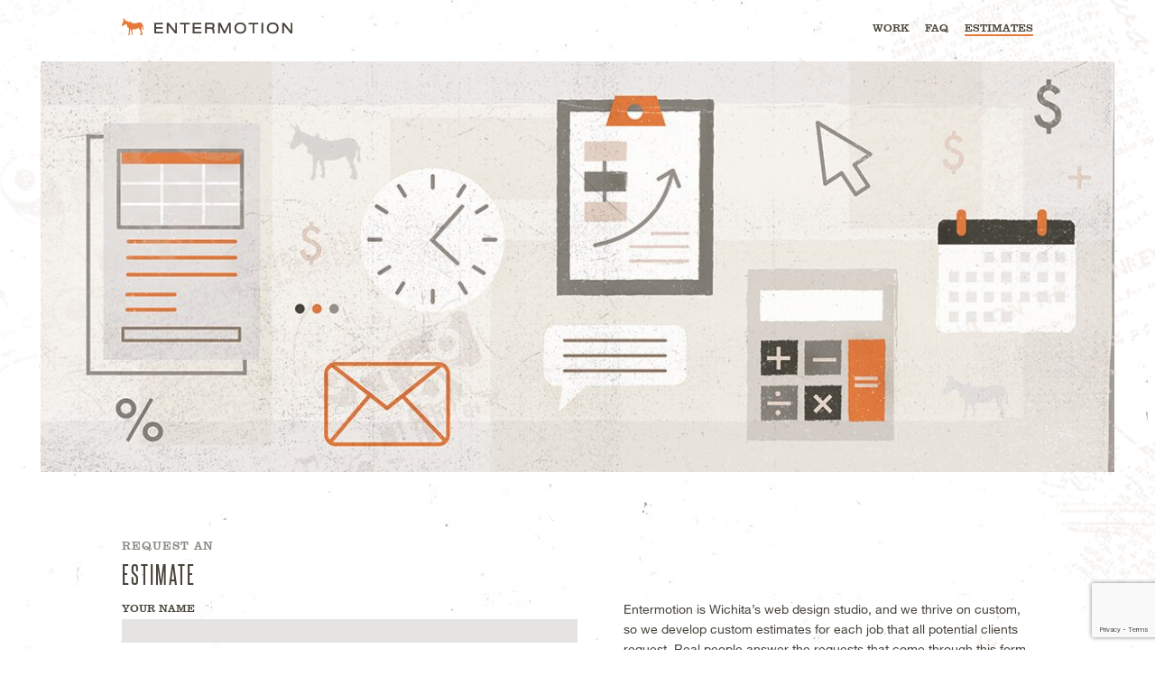

--- FILE ---
content_type: text/html; charset=utf-8
request_url: https://entermotion.com/estimates/
body_size: 6233
content:
<!doctype html>
<html class="no-js" lang="en">
<head>
	<meta charset="utf-8">
	<meta http-equiv="x-ua-compatible" content="ie=edge">
	<meta name="viewport" content="width=device-width,minimum-scale=1">
	<meta name="description" content="Entermotion is a Wichita web design studio and we love to work on custom projects. Have an idea? Connect with us today." />
	<title>Wichita Web Design Studio Offering Custom Design Estimates</title>
	<link rel="shortcut icon" type="image/x-icon" href="https://assets.entermotion.com/favicon.ico?f=70309">
	<link rel="author" href="https://plus.google.com/117750256972811281222"/>
	<link rel="alternate" type="application/rss+xml" title="Entermotion" href="https://entermotion.com/rss/">
	<script type="text/javascript">var sysUrl = 'https://entermotion.com/'; var sslUrl = 'https://entermotion.com/'</script>
		<link rel="canonical" href="https://entermotion.com/estimates/" />
<!-- Google tag (gtag.js) -->
<script async src="https://www.googletagmanager.com/gtag/js?id=G-V7Y77MBE56"></script>
<script>
  window.dataLayer = window.dataLayer || [];
  function gtag(){dataLayer.push(arguments);}
  gtag('js', new Date());

  gtag('config', 'G-V7Y77MBE56');
</script><!-- Markup (JSON-LD) structured in schema.org START -->
<script type="application/ld+json">
[{"@context":"http:\/\/schema.org","@type":"Organization","url":"https:\/\/entermotion.com","sameAs":["https:\/\/twitter.com\/entermotion","https:\/\/www.behance.net\/Entermotion","https:\/\/www.facebook.com\/entermotionwichita\/"],"@id":"#organization","name":"Entermotion Design Studio","logo":"https:\/\/entermotion.com\/content\/upload\/images\/original\/g+profile-pic.jpg","address":{"@type":"PostalAddress","streetAddress":"105 S. Broadway Avenue Suite 800","addressLocality":"Wichita","addressRegion":"KS","postalCode":"67202-4230"}},{"@context":"http:\/\/schema.org","@type":"WebSite","name":"Entermotion Design Studio","url":"https:\/\/entermotion.com"}]
</script>
<!-- Markup (JSON-LD) structured in schema.org END -->
<style>@font-face{font-family:"Clarendon BT W04 Roman";src:url(https://assets.entermotion.com/template/fonts/ffcf26e1-5abd-4052-9d2f-d2ed2f60be86.eot?&1517507637#iefix);src:url(https://assets.entermotion.com/template/fonts/ffcf26e1-5abd-4052-9d2f-d2ed2f60be86.eot?&1517507637#iefix) format("eot"),url(https://assets.entermotion.com/template/fonts/7d2369a7-7280-4e90-82e6-2d3a356105dc.woff2?1517507637) format("woff2"),url(https://assets.entermotion.com/template/fonts/8c58a69d-a5fb-4521-8103-8667e85f4415.woff?1517507637) format("woff"),url(https://assets.entermotion.com/template/fonts/20b43cd8-8f9b-4890-918e-db0cb4d8a4d7.ttf?1517507637) format("truetype"),url(https://assets.entermotion.com/template/fonts/a88dd937-7330-45d2-9218-e26bfd74a371.svg?1517507637#a88dd937-7330-45d2-9218-e26bfd74a371) format("svg")}@font-face{font-family:"Helvetica Neue LT W01_55 Roman";src:url(https://assets.entermotion.com/template/fonts/bf7ef4ce-de2a-4213-a9d7-826a3ee323cd.eot?&1517507637#iefix);src:url(https://assets.entermotion.com/template/fonts/bf7ef4ce-de2a-4213-a9d7-826a3ee323cd.eot?&1517507637#iefix) format("eot"),url(https://assets.entermotion.com/template/fonts/3dac71eb-afa7-4c80-97f0-599202772905.woff2?1517507637) format("woff2"),url(https://assets.entermotion.com/template/fonts/34e0e4c0-c294-49bb-9a8e-1b2cafd54e32.woff?1517507637) format("woff"),url(https://assets.entermotion.com/template/fonts/8a8bfee3-197c-4942-9b11-71508cc9f406.ttf?1517507637) format("truetype"),url(https://assets.entermotion.com/template/fonts/5101995a-e73b-4cf9-84e8-f99eb43277b1.svg?1517507637#5101995a-e73b-4cf9-84e8-f99eb43277b1) format("svg")}@font-face{font-family:"Steelfish W00 Regular";src:url(https://assets.entermotion.com/template/fonts/f14b23a5-10a5-4e55-9dc7-cbf5371d1350.eot?&1517507637#iefix);src:url(https://assets.entermotion.com/template/fonts/f14b23a5-10a5-4e55-9dc7-cbf5371d1350.eot?&1517507637#iefix) format("eot"),url(https://assets.entermotion.com/template/fonts/1d77e271-9813-45f7-ac6c-687a1b67a5b0.woff2?1517507637) format("woff2"),url(https://assets.entermotion.com/template/fonts/c7f985fe-bbfe-410a-accc-f2fc062374c9.woff?1517507637) format("woff"),url(https://assets.entermotion.com/template/fonts/5ba94a17-e046-4e8c-94cf-b91b7446a49e.ttf?1517507637) format("truetype"),url(https://assets.entermotion.com/template/fonts/88f7d7b2-99ea-48ea-8b57-fcf5455d8565.svg?1517507637#88f7d7b2-99ea-48ea-8b57-fcf5455d8565) format("svg")}#header #entermotion{overflow:hidden;text-indent:101%;white-space:nowrap}#header:after,#navbar ul#navbar__links li:after,body.internal #masthead:after,body.internal .content:after{content:'';display:block;clear:both}#header #entermotion{background-image:url(https://assets.entermotion.com/template/images/glyphs-sdde6b08cc0.png);display:inline-block;position:relative;vertical-align:baseline}#header #entermotion{height:22px;width:191px;background-position:0 -188px;background-repeat:no-repeat}body.framed #header #entermotion{height:19px;width:189px;background-position:0 -263px;background-repeat:no-repeat}@media only screen and (min-device-width:413px) and (max-device-width:415px){#header #entermotion{background-image:url(https://assets.entermotion.com/template/images/glyphs3x-sedf6493da3.png)}#header #entermotion{background-position:0 -188px;-moz-background-size:287px,auto;-o-background-size:287px,auto;-webkit-background-size:287px,auto;background-size:287px,auto}body.framed #header #entermotion{background-position:0 -282px;-moz-background-size:287px,auto;-o-background-size:287px,auto;-webkit-background-size:287px,auto;background-size:287px,auto}}html{font-family:sans-serif;-ms-text-size-adjust:100%;-webkit-text-size-adjust:100%}body{margin:0}main,nav{display:block}a{background-color:transparent}h1{font-size:2em;margin:.67em 0}img{border:0}input{color:inherit;font:inherit;margin:0}input::-moz-focus-inner{border:0;padding:0}input{line-height:normal}html{box-sizing:border-box}*,::after,::before{box-sizing:inherit}html{font-size:12px}h1{margin-top:0;margin-bottom:.5rem}p{margin-top:0;margin-bottom:1rem}ul{margin-top:0;margin-bottom:1rem}img{vertical-align:middle}label{display:inline-block;margin-bottom:.5rem}input{margin:0;line-height:inherit;border-radius:0}body{background:#fff url(https://assets.entermotion.com/template/images/bg.jpg?1517507637) repeat center top;color:#48443b;font-family:"Helvetica Neue LT W01_55 Roman","Helvetica Neue",Helvetica,Arial,sans-serif;font-size:12px;line-height:1.6em;margin:0;padding:0;min-width:320px;-webkit-font-smoothing:antialiased;-moz-osx-font-smoothing:grayscale}a{color:#48443b;text-decoration:none}h1{padding:0;font-weight:400}h1{font-size:28px}ul{margin:0;padding:0 0 0 30px}form{margin:0;padding:0}input[type=text]{border:1px solid #888;padding:2px;width:70%;color:#555;font-family:"Helvetica Neue LT W01_55 Roman","Helvetica Neue",Helvetica,Arial,sans-serif;font-size:12px}ul.nav{margin:0;padding:0;list-style:none}ul.nav li{float:left;margin:0;padding:0}.break{clear:both}#header{padding-top:20px;padding-bottom:20px;z-index:99999;position:relative}@media screen and (min-width:768px){#header{display:inline-block;width:100%;padding-top:10px;padding-bottom:10px}}@media screen and (min-width:968px){#header .wrapper{padding-left:90px;padding-right:90px}}#header #entermotion{float:left;width:192px;height:22px}@media screen and (min-width:768px){#header #entermotion{float:left;display:inline-block;margin-top:10px}}#navbar #navbar__mobile-menu{float:right;position:relative;top:3px}@media screen and (min-width:768px){#navbar #navbar__mobile-menu{display:none}}#navbar ul#navbar__links{height:0;overflow:hidden;position:absolute;width:100%;background:#e57a3c;padding-left:0;left:0;top:60px}@media screen and (min-width:768px){#navbar ul#navbar__links{float:right;height:auto;position:static;width:auto;background:0 0}}#navbar ul#navbar__links li{border-bottom:1px solid #f1b796}#navbar ul#navbar__links li:last-child{border-bottom:none}@media screen and (min-width:768px){#navbar ul#navbar__links li{border-bottom:none;margin-right:15px;position:relative}#navbar ul#navbar__links li:last-child{margin-right:0}#navbar ul#navbar__links li:after{width:0;content:'';height:2px;bottom:13px;background:#e5e4e2;position:absolute;display:block}}#navbar ul#navbar__links li,#navbar ul#navbar__links li a{display:block;float:none}@media screen and (min-width:768px){#navbar ul#navbar__links li,#navbar ul#navbar__links li a{display:inline-block}}#navbar ul#navbar__links li a{color:#fff;text-transform:uppercase;font-family:"Steelfish W00 Regular";font-size:21px;line-height:23px;padding:15px 25px;letter-spacing:1px}@media screen and (min-width:768px){#navbar ul#navbar__links li a{font-family:"Clarendon BT W04 Roman";font-size:12px;letter-spacing:0;padding:0;padding-top:10px;padding-bottom:10px;position:relative}}#navbar ul#navbar__links li.active a{color:#e57a3c;background:#fff}@media screen and (min-width:768px){#navbar ul#navbar__links li.active a{background:0 0;color:#e5e4e2}}#navbar ul#navbar__links li.active:after{width:100%}.hamburger{display:inline-block;font:inherit;color:inherit;text-transform:none;background-color:transparent;border:0;margin:0;overflow:visible}.hamburger-box{width:22px;height:16px;display:inline-block;position:relative}.hamburger-inner{display:block;top:50%;margin-top:-2px}.hamburger-inner,.hamburger-inner::after,.hamburger-inner::before{width:22px;height:3px;background-color:#e57a3c;border-radius:3px;position:absolute}.hamburger-inner::after,.hamburger-inner::before{content:"";display:block}.hamburger-inner::before{top:-6px}.hamburger-inner::after{bottom:-6px}.global-form{display:block;margin-bottom:1em}.global-form:after{content:'';display:block;clear:both}.global-form label{font-family:"Clarendon BT W04 Roman";color:#48443b;text-transform:uppercase;margin-bottom:2px}.global-form input[type=text]{background:#e5e4e2;border:none;width:100%;display:block;margin-bottom:1em}@media screen and (min-width:768px){#frame{position:relative}}@media screen and (min-width:768px) and (min-width:968px){#frame:after{width:100%;content:'';position:absolute;height:868px;left:0;right:0;top:0;background:url(https://assets.entermotion.com/template/images/texture.png?1517507638);-moz-transform:translateY(-70px);-ms-transform:translateY(-70px);-webkit-transform:translateY(-70px);transform:translateY(-70px);background-size:cover}#frame:before{position:absolute;content:'';width:100%;left:0;right:0;background:url(https://assets.entermotion.com/template/images/texture2.png?1517507638) no-repeat center top;bottom:0;height:704px;background-size:cover}}@media screen and (min-width:768px){body.framed #frame{padding-left:35px;padding-right:35px}}@media screen and (min-width:768px) and (min-width:968px){body.framed #frame{padding-left:45px;padding-right:45px}body.framed #frame:after{-moz-transform:translateY(0);-ms-transform:translateY(0);-webkit-transform:translateY(0);transform:translateY(0)}}@media screen and (min-width:768px){body.framed #navbar ul#navbar__links li:after{background:#e57a3c}body.framed #navbar ul#navbar__links li.active:after{width:100%;background:#e57a3c}}@media screen and (min-width:768px) and (min-width:768px){body.framed #navbar ul#navbar__links li.active a{color:#48443b}}body.framed #header #entermotion{width:189px;height:19px}@media screen and (min-width:768px){body.framed #navbar ul#navbar__links li a{color:#48443b}}.wrapper{width:100%;margin-left:auto;margin-right:auto;padding:0 25px;min-width:270px}.section-title .section-title-heading{color:#8b8881;font-family:"Clarendon BT W04 Roman";text-transform:uppercase;font-size:14px;line-height:1em;margin-bottom:0;display:block}@media screen and (min-width:768px){.section-title .section-title-heading{font-size:16px;letter-spacing:1px;margin-bottom:5px}}@media screen and (min-width:968px){.section-title .section-title-heading{font-size:13px}}.section-title .section-title-body{color:#48443b;font-family:"Steelfish W00 Regular";text-transform:uppercase;font-size:34px;line-height:38px;position:relative;letter-spacing:1px;display:block}@media screen and (min-width:768px){.section-title .section-title-body{font-size:39px;letter-spacing:2px}}@media screen and (min-width:968px){.section-title .section-title-body{font-size:28px}}@media screen and (min-width:968px){.section-title{margin-bottom:40px}}@media screen and (max-width:968px){.col1{display:block}.col1:after{content:'';display:block;clear:both}}@media screen and (min-width:968px){.col1{width:50%;float:left;clear:left}}@media screen and (max-width:968px){.col2{display:block}.col2:after{content:'';display:block;clear:both}}@media screen and (min-width:968px){.col2{width:45%;float:right;clear:right}}body.internal #masthead{margin-bottom:75px}body.internal #masthead img{width:100%}body.internal .content{margin:0 auto;padding:0 25px;position:relative;z-index:9999}@media screen and (min-width:968px){body.internal .content{padding-left:90px;padding-right:90px}}body.internal .primary-content{margin-bottom:80px}body.internal h1{color:#e57a3c;font-size:24px;line-height:32px;letter-spacing:3px;text-transform:uppercase;margin-bottom:10px;font-family:"Steelfish W00 Regular"}body.internal .content input,body.internal .content p{font-family:"Helvetica Neue LT W01_55 Roman";font-size:14px;line-height:22px}body.estimates .content .break{clear:both;display:block;padding-top:1em}
</style></head>
<body id="estimates" class="estimates internal framed">

	
	<div id="frame">

	<div id="header" role="banner">

		<div class="wrapper">

			<a id="entermotion" href="https://entermotion.com/" title="Entermotion" rel="home">Entermotion</a>
			<!-- entermotion -->

			<nav id="navbar">
				<ul id="navbar__links" class="nav">
						<li id="navWork" ><a class="topLevelNav" href="https://entermotion.com/work/">Work</a></li>
	<li id="navFAQ" ><a class="topLevelNav" href="https://entermotion.com/faq/">FAQ</a></li>
	<li id="navEstimates" class="active"><a class="topLevelNav" href="https://entermotion.com/estimates/">Estimates</a></li>
				</ul>
				<div id="navbar__mobile-menu" class="hamburger hamburger--squeeze">
					<div class="hamburger-box">
						<div class="hamburger-inner"></div>
					</div>
				</div>
			</nav><!-- navigation -->

		</div><!-- wrapper -->

	</div><!-- header -->

			<div id="masthead">
			<img src="https://assets.entermotion.com/template/images/single/estimates.jpg?f=5a2e7" alt="Estimates">
		</div>

	
			<main class="content primary-content" id="primary-content">
	
	<h1 class="section-title">
	<span class="section-title-heading">Request An</span>
	<span class="section-title-body">Estimate</span>
</h1>

<form action="https://entermotion.com/estimates/send/" class="global-form" method="post" id="formdiv">

	<input type="hidden" name="entermotion_estimates" value="MTc2ODk2NjgxNG5JVTVVRGFSZFBqOTgxZmhIVjNuOUFUVzY4aTQ1Y3dC">

	<div class="col1">
		<label>Your Name</label>
		<input name="name" id="name" type="text" value="" />

		<label>Company Name</label>
		<input name="company" id="company" type="text" value="" />

		<label>email</label>
		<input name="email" id="email" type="text" value="" />

		<label>Phone</label>
		<input name="phone" id="phone" type="text" value="" />

		<label>Projects Interested In</label><br/>
		<ul class="insterested-list">
			<li>
				<div class="custom-checkbox">
					<input type="checkbox" name="interests[]" value="Website" />
					<span class="tick"></span>
				</div>
				<span class="custom-checkbox-option">Website</span>
			</li>
			<li>
				<div class="custom-checkbox">
					<input type="checkbox" name="interests[]" value="Mobile Sites" />
					<span class="tick"></span>
				</div>
				<span class="custom-checkbox-option">Mobile Sites</span>
			</li>
			<li>
				<div class="custom-checkbox">
					<input type="checkbox" name="interests[]" value="Application Programming" />
					<span class="tick"></span>
				</div>
				<span class="custom-checkbox-option">Application Programming</span>
			</li>
			<li>
				<div class="custom-checkbox">
					<input type="checkbox" name="interests[]" value="eCommerce" />
					<span class="tick"></span>
				</div>
				<span class="custom-checkbox-option">eCommerce</span>
			</li>
			<li>
				<div class="custom-checkbox">
					<input type="checkbox" name="interests[]" value="Logo / Identity" />
					<span class="tick"></span>
				</div>
				<span class="custom-checkbox-option">Logo / Identity</span>
			</li>
			<li>
				<div class="custom-checkbox">
					<input type="checkbox" name="interests[]" value="Stationery" />
					<span class="tick"></span>
				</div>
				<span class="custom-checkbox-option">Stationery</span>
			</li>
			<li>
				<div class="custom-checkbox">
					<input type="checkbox" name="interests[]" value="Brochure" />
					<span class="tick"></span>
				</div>
				<span class="custom-checkbox-option">Brochure</span>
			</li>
			<li>
				<div class="custom-checkbox">
					<input type="checkbox" name="interests[]" value="Print Ads" />
					<span class="tick"></span>
				</div>
				<span class="custom-checkbox-option">Print Ads</span>
			</li>
			<li>
				<div class="custom-checkbox">
					<input type="checkbox" name="interests[]" value="StoreFront Graphics & Signage" />
					<span class="tick"></span>
				</div>
				<span class="custom-checkbox-option">StoreFront Graphics &amp; Signage</span>
			</li>
			<li>
				<div class="custom-checkbox">
					<input type="checkbox" name="interests[]" value="SEO Management" />
					<span class="tick"></span>
				</div>
				<span class="custom-checkbox-option">SEO Management</span>
			</li>
			<li>
				<div class="custom-checkbox">
					<input type="checkbox" name="interests[]" value="Adwords Management" />
					<span class="tick"></span>
				</div>
				<span class="custom-checkbox-option">Adwords Management</span>
			</li>
			<li>
				<div class="custom-checkbox">
					<input type="checkbox" name="interests[]" value="Other" />
					<span class="tick"></span>
				</div>
				<span class="custom-checkbox-option">Other</span>
			</li>
		</ul>

	</div>

	<div class="col2">
		<div class="form-disclaimer">
			 <div class="pageSection" id="main">

	<p>Entermotion is Wichita&#8217;s web design studio, and we thrive on custom, so we develop custom estimates for each job that all potential clients request. Real people answer the requests that come through this form, so it’ll take a little time to process and respond carefully. We try to answer estimate requests within 24 hours or less.</p>

	<p>Estimating is a necessary part of our job, so don’t worry—we love to work on tiny projects and we get equally excited about large ones. We’ll be quick and honest in telling you whether or not we’re a good fit for your project!</p>

 </div>		</div>

		<label>Expected Budget</label>
		<input type="text" name="budget" id="budget" value="" />

		<label>How did you hear about Entermotion?</label>
		<input type="text" name="how_did_you_hear" id="hear" value="" />
	</div>

	<div class="break">
		<label>Comments</label>
		<textarea name="comments" id="comments"></textarea>
		
		<script src="https://www.google.com/recaptcha/api.js?render=6LeY3uciAAAAADabLDtG78OIO50ooGgrDAf1MfwT"></script>
		<script>function onSubmit(token) {document.getElementById("formdiv").submit();}</script>
		<button type="submit" class="g-recaptcha btn" 
		        data-sitekey="6LeY3uciAAAAADabLDtG78OIO50ooGgrDAf1MfwT" 
		        data-callback='onSubmit' 
		        data-action='submit' >Submit Estimate Request</button>
	</div>
</form>			</main> <!-- main -->
	
	<section id="recent-work">
	<div class="recent-work__title">
		<div class="wrapper">
			<h3 class="recent-work">Check Out<span>More Work</span></h3>
		</div>
	</div>

	<div id="recent-works">
		<div class="wrapper">
						<a href="https://entermotion.com/work/custom-app-for-med-company/" title="Atlas.md Application">
				<div class="work-title">Atlas.md Application</div>
				<img alt="Atlas.md Application" src="https://assets.entermotion.com/content/upload/images/original/atlasapp-thumbnail-1.jpg?f=50acb">
			</a>
						<a href="https://entermotion.com/work/icon-design-for-avfab/" title="AvFab">
				<div class="work-title">AvFab</div>
				<img alt="AvFab" src="https://assets.entermotion.com/content/upload/images/original/avfab-thumbnail.jpg?f=20c0f">
			</a>
						<a href="https://entermotion.com/work/web-redesign-for-wichita-construction-co/" title="Cornejo and Sons">
				<div class="work-title">Cornejo and Sons</div>
				<img alt="Cornejo and Sons" src="https://assets.entermotion.com/content/upload/images/original/Cornejo-thumbnail-1.jpg?f=ad443">
			</a>
						<a href="https://entermotion.com/work/scps/" title="Southwestern College Professional Studies">
				<div class="work-title">Southwestern College Professional Studies</div>
				<img alt="Southwestern College Professional Studies" src="https://assets.entermotion.com/content/upload/images/original/scps-thumbnail.jpg?f=66825">
			</a>
					</div>
	</div>

	
</section>


</div><!-- frame -->	

<footer id="footer">
	<div class="wrapper">

		<div class="entermotion-address">
			<div class="entermotion-address-details">
				<h3><i class="glyph glyph-dink"></i></h3>
				<span>PO Box 780577</span><br/>
				<span>Wichita</span>, <span>KS</span> <span>67278</span><br/>
				<span>Phone: (316) 264-2277</span>
			</div>
		</div><!--  address -->

		<nav class="footer-nav">
			<ul class="nav">
				<li><a href="https://entermotion.com/services/" title="Services">Services</a></li>				
				<li><a href="https://www.behance.net/Entermotion" rel="author" target="_blank" title="View our Behance profile">Behance</a></li>
				<li><a href="https://www.instagram.com/entermotiondesign" rel="author" target="_blank" title="Follow us on Instagram">@entermotion</a></li>
				<!--<li><a href="https://entermotion.com/newsletter/" title="Sign up to our Newsletter">Newsletter</a></li>-->
				<li><a href="https://entermotion.breezy.hr/" target="_blank" title="Careers at Entermotion">Careers</a>
				<!-- <li><a href="https://entermotion.com/support-details/" title="Support Details">Support Details</a></li>-->
			</ul>
		</nav><!-- footer nav -->

		<div class="copyright">
			&copy;2026 <span>Entermotion Design Studio, Inc.</span>
		</div> <!-- copyright -->

	</div><!-- wrapper -->
</footer> <!-- footer -->
	<noscript id="deferred-styles">
      <link rel="stylesheet" type="text/css" href="https://assets.entermotion.com/template/css/packed.css?f=3d502"/>
  </noscript>
<script>
  var loadDeferredStyles = function() {
    var addStylesNode = document.getElementById("deferred-styles");
    var replacement = document.createElement("div");
    replacement.innerHTML = addStylesNode.textContent;
    document.body.appendChild(replacement)
    addStylesNode.parentElement.removeChild(addStylesNode);
  };
  var raf = requestAnimationFrame || mozRequestAnimationFrame ||
      webkitRequestAnimationFrame || msRequestAnimationFrame;
  if (raf) raf(function() { window.setTimeout(loadDeferredStyles, 0); });
  else window.addEventListener('load', loadDeferredStyles);
</script>
<script type="text/javascript" async charset="utf-8" src="https://assets.entermotion.com/template/js/packed/full.js?cc462"></script>
</body>
</html>


--- FILE ---
content_type: text/html; charset=utf-8
request_url: https://www.google.com/recaptcha/api2/anchor?ar=1&k=6LeY3uciAAAAADabLDtG78OIO50ooGgrDAf1MfwT&co=aHR0cHM6Ly9lbnRlcm1vdGlvbi5jb206NDQz&hl=en&v=PoyoqOPhxBO7pBk68S4YbpHZ&size=invisible&anchor-ms=20000&execute-ms=30000&cb=dsryrer8eo6c
body_size: 49630
content:
<!DOCTYPE HTML><html dir="ltr" lang="en"><head><meta http-equiv="Content-Type" content="text/html; charset=UTF-8">
<meta http-equiv="X-UA-Compatible" content="IE=edge">
<title>reCAPTCHA</title>
<style type="text/css">
/* cyrillic-ext */
@font-face {
  font-family: 'Roboto';
  font-style: normal;
  font-weight: 400;
  font-stretch: 100%;
  src: url(//fonts.gstatic.com/s/roboto/v48/KFO7CnqEu92Fr1ME7kSn66aGLdTylUAMa3GUBHMdazTgWw.woff2) format('woff2');
  unicode-range: U+0460-052F, U+1C80-1C8A, U+20B4, U+2DE0-2DFF, U+A640-A69F, U+FE2E-FE2F;
}
/* cyrillic */
@font-face {
  font-family: 'Roboto';
  font-style: normal;
  font-weight: 400;
  font-stretch: 100%;
  src: url(//fonts.gstatic.com/s/roboto/v48/KFO7CnqEu92Fr1ME7kSn66aGLdTylUAMa3iUBHMdazTgWw.woff2) format('woff2');
  unicode-range: U+0301, U+0400-045F, U+0490-0491, U+04B0-04B1, U+2116;
}
/* greek-ext */
@font-face {
  font-family: 'Roboto';
  font-style: normal;
  font-weight: 400;
  font-stretch: 100%;
  src: url(//fonts.gstatic.com/s/roboto/v48/KFO7CnqEu92Fr1ME7kSn66aGLdTylUAMa3CUBHMdazTgWw.woff2) format('woff2');
  unicode-range: U+1F00-1FFF;
}
/* greek */
@font-face {
  font-family: 'Roboto';
  font-style: normal;
  font-weight: 400;
  font-stretch: 100%;
  src: url(//fonts.gstatic.com/s/roboto/v48/KFO7CnqEu92Fr1ME7kSn66aGLdTylUAMa3-UBHMdazTgWw.woff2) format('woff2');
  unicode-range: U+0370-0377, U+037A-037F, U+0384-038A, U+038C, U+038E-03A1, U+03A3-03FF;
}
/* math */
@font-face {
  font-family: 'Roboto';
  font-style: normal;
  font-weight: 400;
  font-stretch: 100%;
  src: url(//fonts.gstatic.com/s/roboto/v48/KFO7CnqEu92Fr1ME7kSn66aGLdTylUAMawCUBHMdazTgWw.woff2) format('woff2');
  unicode-range: U+0302-0303, U+0305, U+0307-0308, U+0310, U+0312, U+0315, U+031A, U+0326-0327, U+032C, U+032F-0330, U+0332-0333, U+0338, U+033A, U+0346, U+034D, U+0391-03A1, U+03A3-03A9, U+03B1-03C9, U+03D1, U+03D5-03D6, U+03F0-03F1, U+03F4-03F5, U+2016-2017, U+2034-2038, U+203C, U+2040, U+2043, U+2047, U+2050, U+2057, U+205F, U+2070-2071, U+2074-208E, U+2090-209C, U+20D0-20DC, U+20E1, U+20E5-20EF, U+2100-2112, U+2114-2115, U+2117-2121, U+2123-214F, U+2190, U+2192, U+2194-21AE, U+21B0-21E5, U+21F1-21F2, U+21F4-2211, U+2213-2214, U+2216-22FF, U+2308-230B, U+2310, U+2319, U+231C-2321, U+2336-237A, U+237C, U+2395, U+239B-23B7, U+23D0, U+23DC-23E1, U+2474-2475, U+25AF, U+25B3, U+25B7, U+25BD, U+25C1, U+25CA, U+25CC, U+25FB, U+266D-266F, U+27C0-27FF, U+2900-2AFF, U+2B0E-2B11, U+2B30-2B4C, U+2BFE, U+3030, U+FF5B, U+FF5D, U+1D400-1D7FF, U+1EE00-1EEFF;
}
/* symbols */
@font-face {
  font-family: 'Roboto';
  font-style: normal;
  font-weight: 400;
  font-stretch: 100%;
  src: url(//fonts.gstatic.com/s/roboto/v48/KFO7CnqEu92Fr1ME7kSn66aGLdTylUAMaxKUBHMdazTgWw.woff2) format('woff2');
  unicode-range: U+0001-000C, U+000E-001F, U+007F-009F, U+20DD-20E0, U+20E2-20E4, U+2150-218F, U+2190, U+2192, U+2194-2199, U+21AF, U+21E6-21F0, U+21F3, U+2218-2219, U+2299, U+22C4-22C6, U+2300-243F, U+2440-244A, U+2460-24FF, U+25A0-27BF, U+2800-28FF, U+2921-2922, U+2981, U+29BF, U+29EB, U+2B00-2BFF, U+4DC0-4DFF, U+FFF9-FFFB, U+10140-1018E, U+10190-1019C, U+101A0, U+101D0-101FD, U+102E0-102FB, U+10E60-10E7E, U+1D2C0-1D2D3, U+1D2E0-1D37F, U+1F000-1F0FF, U+1F100-1F1AD, U+1F1E6-1F1FF, U+1F30D-1F30F, U+1F315, U+1F31C, U+1F31E, U+1F320-1F32C, U+1F336, U+1F378, U+1F37D, U+1F382, U+1F393-1F39F, U+1F3A7-1F3A8, U+1F3AC-1F3AF, U+1F3C2, U+1F3C4-1F3C6, U+1F3CA-1F3CE, U+1F3D4-1F3E0, U+1F3ED, U+1F3F1-1F3F3, U+1F3F5-1F3F7, U+1F408, U+1F415, U+1F41F, U+1F426, U+1F43F, U+1F441-1F442, U+1F444, U+1F446-1F449, U+1F44C-1F44E, U+1F453, U+1F46A, U+1F47D, U+1F4A3, U+1F4B0, U+1F4B3, U+1F4B9, U+1F4BB, U+1F4BF, U+1F4C8-1F4CB, U+1F4D6, U+1F4DA, U+1F4DF, U+1F4E3-1F4E6, U+1F4EA-1F4ED, U+1F4F7, U+1F4F9-1F4FB, U+1F4FD-1F4FE, U+1F503, U+1F507-1F50B, U+1F50D, U+1F512-1F513, U+1F53E-1F54A, U+1F54F-1F5FA, U+1F610, U+1F650-1F67F, U+1F687, U+1F68D, U+1F691, U+1F694, U+1F698, U+1F6AD, U+1F6B2, U+1F6B9-1F6BA, U+1F6BC, U+1F6C6-1F6CF, U+1F6D3-1F6D7, U+1F6E0-1F6EA, U+1F6F0-1F6F3, U+1F6F7-1F6FC, U+1F700-1F7FF, U+1F800-1F80B, U+1F810-1F847, U+1F850-1F859, U+1F860-1F887, U+1F890-1F8AD, U+1F8B0-1F8BB, U+1F8C0-1F8C1, U+1F900-1F90B, U+1F93B, U+1F946, U+1F984, U+1F996, U+1F9E9, U+1FA00-1FA6F, U+1FA70-1FA7C, U+1FA80-1FA89, U+1FA8F-1FAC6, U+1FACE-1FADC, U+1FADF-1FAE9, U+1FAF0-1FAF8, U+1FB00-1FBFF;
}
/* vietnamese */
@font-face {
  font-family: 'Roboto';
  font-style: normal;
  font-weight: 400;
  font-stretch: 100%;
  src: url(//fonts.gstatic.com/s/roboto/v48/KFO7CnqEu92Fr1ME7kSn66aGLdTylUAMa3OUBHMdazTgWw.woff2) format('woff2');
  unicode-range: U+0102-0103, U+0110-0111, U+0128-0129, U+0168-0169, U+01A0-01A1, U+01AF-01B0, U+0300-0301, U+0303-0304, U+0308-0309, U+0323, U+0329, U+1EA0-1EF9, U+20AB;
}
/* latin-ext */
@font-face {
  font-family: 'Roboto';
  font-style: normal;
  font-weight: 400;
  font-stretch: 100%;
  src: url(//fonts.gstatic.com/s/roboto/v48/KFO7CnqEu92Fr1ME7kSn66aGLdTylUAMa3KUBHMdazTgWw.woff2) format('woff2');
  unicode-range: U+0100-02BA, U+02BD-02C5, U+02C7-02CC, U+02CE-02D7, U+02DD-02FF, U+0304, U+0308, U+0329, U+1D00-1DBF, U+1E00-1E9F, U+1EF2-1EFF, U+2020, U+20A0-20AB, U+20AD-20C0, U+2113, U+2C60-2C7F, U+A720-A7FF;
}
/* latin */
@font-face {
  font-family: 'Roboto';
  font-style: normal;
  font-weight: 400;
  font-stretch: 100%;
  src: url(//fonts.gstatic.com/s/roboto/v48/KFO7CnqEu92Fr1ME7kSn66aGLdTylUAMa3yUBHMdazQ.woff2) format('woff2');
  unicode-range: U+0000-00FF, U+0131, U+0152-0153, U+02BB-02BC, U+02C6, U+02DA, U+02DC, U+0304, U+0308, U+0329, U+2000-206F, U+20AC, U+2122, U+2191, U+2193, U+2212, U+2215, U+FEFF, U+FFFD;
}
/* cyrillic-ext */
@font-face {
  font-family: 'Roboto';
  font-style: normal;
  font-weight: 500;
  font-stretch: 100%;
  src: url(//fonts.gstatic.com/s/roboto/v48/KFO7CnqEu92Fr1ME7kSn66aGLdTylUAMa3GUBHMdazTgWw.woff2) format('woff2');
  unicode-range: U+0460-052F, U+1C80-1C8A, U+20B4, U+2DE0-2DFF, U+A640-A69F, U+FE2E-FE2F;
}
/* cyrillic */
@font-face {
  font-family: 'Roboto';
  font-style: normal;
  font-weight: 500;
  font-stretch: 100%;
  src: url(//fonts.gstatic.com/s/roboto/v48/KFO7CnqEu92Fr1ME7kSn66aGLdTylUAMa3iUBHMdazTgWw.woff2) format('woff2');
  unicode-range: U+0301, U+0400-045F, U+0490-0491, U+04B0-04B1, U+2116;
}
/* greek-ext */
@font-face {
  font-family: 'Roboto';
  font-style: normal;
  font-weight: 500;
  font-stretch: 100%;
  src: url(//fonts.gstatic.com/s/roboto/v48/KFO7CnqEu92Fr1ME7kSn66aGLdTylUAMa3CUBHMdazTgWw.woff2) format('woff2');
  unicode-range: U+1F00-1FFF;
}
/* greek */
@font-face {
  font-family: 'Roboto';
  font-style: normal;
  font-weight: 500;
  font-stretch: 100%;
  src: url(//fonts.gstatic.com/s/roboto/v48/KFO7CnqEu92Fr1ME7kSn66aGLdTylUAMa3-UBHMdazTgWw.woff2) format('woff2');
  unicode-range: U+0370-0377, U+037A-037F, U+0384-038A, U+038C, U+038E-03A1, U+03A3-03FF;
}
/* math */
@font-face {
  font-family: 'Roboto';
  font-style: normal;
  font-weight: 500;
  font-stretch: 100%;
  src: url(//fonts.gstatic.com/s/roboto/v48/KFO7CnqEu92Fr1ME7kSn66aGLdTylUAMawCUBHMdazTgWw.woff2) format('woff2');
  unicode-range: U+0302-0303, U+0305, U+0307-0308, U+0310, U+0312, U+0315, U+031A, U+0326-0327, U+032C, U+032F-0330, U+0332-0333, U+0338, U+033A, U+0346, U+034D, U+0391-03A1, U+03A3-03A9, U+03B1-03C9, U+03D1, U+03D5-03D6, U+03F0-03F1, U+03F4-03F5, U+2016-2017, U+2034-2038, U+203C, U+2040, U+2043, U+2047, U+2050, U+2057, U+205F, U+2070-2071, U+2074-208E, U+2090-209C, U+20D0-20DC, U+20E1, U+20E5-20EF, U+2100-2112, U+2114-2115, U+2117-2121, U+2123-214F, U+2190, U+2192, U+2194-21AE, U+21B0-21E5, U+21F1-21F2, U+21F4-2211, U+2213-2214, U+2216-22FF, U+2308-230B, U+2310, U+2319, U+231C-2321, U+2336-237A, U+237C, U+2395, U+239B-23B7, U+23D0, U+23DC-23E1, U+2474-2475, U+25AF, U+25B3, U+25B7, U+25BD, U+25C1, U+25CA, U+25CC, U+25FB, U+266D-266F, U+27C0-27FF, U+2900-2AFF, U+2B0E-2B11, U+2B30-2B4C, U+2BFE, U+3030, U+FF5B, U+FF5D, U+1D400-1D7FF, U+1EE00-1EEFF;
}
/* symbols */
@font-face {
  font-family: 'Roboto';
  font-style: normal;
  font-weight: 500;
  font-stretch: 100%;
  src: url(//fonts.gstatic.com/s/roboto/v48/KFO7CnqEu92Fr1ME7kSn66aGLdTylUAMaxKUBHMdazTgWw.woff2) format('woff2');
  unicode-range: U+0001-000C, U+000E-001F, U+007F-009F, U+20DD-20E0, U+20E2-20E4, U+2150-218F, U+2190, U+2192, U+2194-2199, U+21AF, U+21E6-21F0, U+21F3, U+2218-2219, U+2299, U+22C4-22C6, U+2300-243F, U+2440-244A, U+2460-24FF, U+25A0-27BF, U+2800-28FF, U+2921-2922, U+2981, U+29BF, U+29EB, U+2B00-2BFF, U+4DC0-4DFF, U+FFF9-FFFB, U+10140-1018E, U+10190-1019C, U+101A0, U+101D0-101FD, U+102E0-102FB, U+10E60-10E7E, U+1D2C0-1D2D3, U+1D2E0-1D37F, U+1F000-1F0FF, U+1F100-1F1AD, U+1F1E6-1F1FF, U+1F30D-1F30F, U+1F315, U+1F31C, U+1F31E, U+1F320-1F32C, U+1F336, U+1F378, U+1F37D, U+1F382, U+1F393-1F39F, U+1F3A7-1F3A8, U+1F3AC-1F3AF, U+1F3C2, U+1F3C4-1F3C6, U+1F3CA-1F3CE, U+1F3D4-1F3E0, U+1F3ED, U+1F3F1-1F3F3, U+1F3F5-1F3F7, U+1F408, U+1F415, U+1F41F, U+1F426, U+1F43F, U+1F441-1F442, U+1F444, U+1F446-1F449, U+1F44C-1F44E, U+1F453, U+1F46A, U+1F47D, U+1F4A3, U+1F4B0, U+1F4B3, U+1F4B9, U+1F4BB, U+1F4BF, U+1F4C8-1F4CB, U+1F4D6, U+1F4DA, U+1F4DF, U+1F4E3-1F4E6, U+1F4EA-1F4ED, U+1F4F7, U+1F4F9-1F4FB, U+1F4FD-1F4FE, U+1F503, U+1F507-1F50B, U+1F50D, U+1F512-1F513, U+1F53E-1F54A, U+1F54F-1F5FA, U+1F610, U+1F650-1F67F, U+1F687, U+1F68D, U+1F691, U+1F694, U+1F698, U+1F6AD, U+1F6B2, U+1F6B9-1F6BA, U+1F6BC, U+1F6C6-1F6CF, U+1F6D3-1F6D7, U+1F6E0-1F6EA, U+1F6F0-1F6F3, U+1F6F7-1F6FC, U+1F700-1F7FF, U+1F800-1F80B, U+1F810-1F847, U+1F850-1F859, U+1F860-1F887, U+1F890-1F8AD, U+1F8B0-1F8BB, U+1F8C0-1F8C1, U+1F900-1F90B, U+1F93B, U+1F946, U+1F984, U+1F996, U+1F9E9, U+1FA00-1FA6F, U+1FA70-1FA7C, U+1FA80-1FA89, U+1FA8F-1FAC6, U+1FACE-1FADC, U+1FADF-1FAE9, U+1FAF0-1FAF8, U+1FB00-1FBFF;
}
/* vietnamese */
@font-face {
  font-family: 'Roboto';
  font-style: normal;
  font-weight: 500;
  font-stretch: 100%;
  src: url(//fonts.gstatic.com/s/roboto/v48/KFO7CnqEu92Fr1ME7kSn66aGLdTylUAMa3OUBHMdazTgWw.woff2) format('woff2');
  unicode-range: U+0102-0103, U+0110-0111, U+0128-0129, U+0168-0169, U+01A0-01A1, U+01AF-01B0, U+0300-0301, U+0303-0304, U+0308-0309, U+0323, U+0329, U+1EA0-1EF9, U+20AB;
}
/* latin-ext */
@font-face {
  font-family: 'Roboto';
  font-style: normal;
  font-weight: 500;
  font-stretch: 100%;
  src: url(//fonts.gstatic.com/s/roboto/v48/KFO7CnqEu92Fr1ME7kSn66aGLdTylUAMa3KUBHMdazTgWw.woff2) format('woff2');
  unicode-range: U+0100-02BA, U+02BD-02C5, U+02C7-02CC, U+02CE-02D7, U+02DD-02FF, U+0304, U+0308, U+0329, U+1D00-1DBF, U+1E00-1E9F, U+1EF2-1EFF, U+2020, U+20A0-20AB, U+20AD-20C0, U+2113, U+2C60-2C7F, U+A720-A7FF;
}
/* latin */
@font-face {
  font-family: 'Roboto';
  font-style: normal;
  font-weight: 500;
  font-stretch: 100%;
  src: url(//fonts.gstatic.com/s/roboto/v48/KFO7CnqEu92Fr1ME7kSn66aGLdTylUAMa3yUBHMdazQ.woff2) format('woff2');
  unicode-range: U+0000-00FF, U+0131, U+0152-0153, U+02BB-02BC, U+02C6, U+02DA, U+02DC, U+0304, U+0308, U+0329, U+2000-206F, U+20AC, U+2122, U+2191, U+2193, U+2212, U+2215, U+FEFF, U+FFFD;
}
/* cyrillic-ext */
@font-face {
  font-family: 'Roboto';
  font-style: normal;
  font-weight: 900;
  font-stretch: 100%;
  src: url(//fonts.gstatic.com/s/roboto/v48/KFO7CnqEu92Fr1ME7kSn66aGLdTylUAMa3GUBHMdazTgWw.woff2) format('woff2');
  unicode-range: U+0460-052F, U+1C80-1C8A, U+20B4, U+2DE0-2DFF, U+A640-A69F, U+FE2E-FE2F;
}
/* cyrillic */
@font-face {
  font-family: 'Roboto';
  font-style: normal;
  font-weight: 900;
  font-stretch: 100%;
  src: url(//fonts.gstatic.com/s/roboto/v48/KFO7CnqEu92Fr1ME7kSn66aGLdTylUAMa3iUBHMdazTgWw.woff2) format('woff2');
  unicode-range: U+0301, U+0400-045F, U+0490-0491, U+04B0-04B1, U+2116;
}
/* greek-ext */
@font-face {
  font-family: 'Roboto';
  font-style: normal;
  font-weight: 900;
  font-stretch: 100%;
  src: url(//fonts.gstatic.com/s/roboto/v48/KFO7CnqEu92Fr1ME7kSn66aGLdTylUAMa3CUBHMdazTgWw.woff2) format('woff2');
  unicode-range: U+1F00-1FFF;
}
/* greek */
@font-face {
  font-family: 'Roboto';
  font-style: normal;
  font-weight: 900;
  font-stretch: 100%;
  src: url(//fonts.gstatic.com/s/roboto/v48/KFO7CnqEu92Fr1ME7kSn66aGLdTylUAMa3-UBHMdazTgWw.woff2) format('woff2');
  unicode-range: U+0370-0377, U+037A-037F, U+0384-038A, U+038C, U+038E-03A1, U+03A3-03FF;
}
/* math */
@font-face {
  font-family: 'Roboto';
  font-style: normal;
  font-weight: 900;
  font-stretch: 100%;
  src: url(//fonts.gstatic.com/s/roboto/v48/KFO7CnqEu92Fr1ME7kSn66aGLdTylUAMawCUBHMdazTgWw.woff2) format('woff2');
  unicode-range: U+0302-0303, U+0305, U+0307-0308, U+0310, U+0312, U+0315, U+031A, U+0326-0327, U+032C, U+032F-0330, U+0332-0333, U+0338, U+033A, U+0346, U+034D, U+0391-03A1, U+03A3-03A9, U+03B1-03C9, U+03D1, U+03D5-03D6, U+03F0-03F1, U+03F4-03F5, U+2016-2017, U+2034-2038, U+203C, U+2040, U+2043, U+2047, U+2050, U+2057, U+205F, U+2070-2071, U+2074-208E, U+2090-209C, U+20D0-20DC, U+20E1, U+20E5-20EF, U+2100-2112, U+2114-2115, U+2117-2121, U+2123-214F, U+2190, U+2192, U+2194-21AE, U+21B0-21E5, U+21F1-21F2, U+21F4-2211, U+2213-2214, U+2216-22FF, U+2308-230B, U+2310, U+2319, U+231C-2321, U+2336-237A, U+237C, U+2395, U+239B-23B7, U+23D0, U+23DC-23E1, U+2474-2475, U+25AF, U+25B3, U+25B7, U+25BD, U+25C1, U+25CA, U+25CC, U+25FB, U+266D-266F, U+27C0-27FF, U+2900-2AFF, U+2B0E-2B11, U+2B30-2B4C, U+2BFE, U+3030, U+FF5B, U+FF5D, U+1D400-1D7FF, U+1EE00-1EEFF;
}
/* symbols */
@font-face {
  font-family: 'Roboto';
  font-style: normal;
  font-weight: 900;
  font-stretch: 100%;
  src: url(//fonts.gstatic.com/s/roboto/v48/KFO7CnqEu92Fr1ME7kSn66aGLdTylUAMaxKUBHMdazTgWw.woff2) format('woff2');
  unicode-range: U+0001-000C, U+000E-001F, U+007F-009F, U+20DD-20E0, U+20E2-20E4, U+2150-218F, U+2190, U+2192, U+2194-2199, U+21AF, U+21E6-21F0, U+21F3, U+2218-2219, U+2299, U+22C4-22C6, U+2300-243F, U+2440-244A, U+2460-24FF, U+25A0-27BF, U+2800-28FF, U+2921-2922, U+2981, U+29BF, U+29EB, U+2B00-2BFF, U+4DC0-4DFF, U+FFF9-FFFB, U+10140-1018E, U+10190-1019C, U+101A0, U+101D0-101FD, U+102E0-102FB, U+10E60-10E7E, U+1D2C0-1D2D3, U+1D2E0-1D37F, U+1F000-1F0FF, U+1F100-1F1AD, U+1F1E6-1F1FF, U+1F30D-1F30F, U+1F315, U+1F31C, U+1F31E, U+1F320-1F32C, U+1F336, U+1F378, U+1F37D, U+1F382, U+1F393-1F39F, U+1F3A7-1F3A8, U+1F3AC-1F3AF, U+1F3C2, U+1F3C4-1F3C6, U+1F3CA-1F3CE, U+1F3D4-1F3E0, U+1F3ED, U+1F3F1-1F3F3, U+1F3F5-1F3F7, U+1F408, U+1F415, U+1F41F, U+1F426, U+1F43F, U+1F441-1F442, U+1F444, U+1F446-1F449, U+1F44C-1F44E, U+1F453, U+1F46A, U+1F47D, U+1F4A3, U+1F4B0, U+1F4B3, U+1F4B9, U+1F4BB, U+1F4BF, U+1F4C8-1F4CB, U+1F4D6, U+1F4DA, U+1F4DF, U+1F4E3-1F4E6, U+1F4EA-1F4ED, U+1F4F7, U+1F4F9-1F4FB, U+1F4FD-1F4FE, U+1F503, U+1F507-1F50B, U+1F50D, U+1F512-1F513, U+1F53E-1F54A, U+1F54F-1F5FA, U+1F610, U+1F650-1F67F, U+1F687, U+1F68D, U+1F691, U+1F694, U+1F698, U+1F6AD, U+1F6B2, U+1F6B9-1F6BA, U+1F6BC, U+1F6C6-1F6CF, U+1F6D3-1F6D7, U+1F6E0-1F6EA, U+1F6F0-1F6F3, U+1F6F7-1F6FC, U+1F700-1F7FF, U+1F800-1F80B, U+1F810-1F847, U+1F850-1F859, U+1F860-1F887, U+1F890-1F8AD, U+1F8B0-1F8BB, U+1F8C0-1F8C1, U+1F900-1F90B, U+1F93B, U+1F946, U+1F984, U+1F996, U+1F9E9, U+1FA00-1FA6F, U+1FA70-1FA7C, U+1FA80-1FA89, U+1FA8F-1FAC6, U+1FACE-1FADC, U+1FADF-1FAE9, U+1FAF0-1FAF8, U+1FB00-1FBFF;
}
/* vietnamese */
@font-face {
  font-family: 'Roboto';
  font-style: normal;
  font-weight: 900;
  font-stretch: 100%;
  src: url(//fonts.gstatic.com/s/roboto/v48/KFO7CnqEu92Fr1ME7kSn66aGLdTylUAMa3OUBHMdazTgWw.woff2) format('woff2');
  unicode-range: U+0102-0103, U+0110-0111, U+0128-0129, U+0168-0169, U+01A0-01A1, U+01AF-01B0, U+0300-0301, U+0303-0304, U+0308-0309, U+0323, U+0329, U+1EA0-1EF9, U+20AB;
}
/* latin-ext */
@font-face {
  font-family: 'Roboto';
  font-style: normal;
  font-weight: 900;
  font-stretch: 100%;
  src: url(//fonts.gstatic.com/s/roboto/v48/KFO7CnqEu92Fr1ME7kSn66aGLdTylUAMa3KUBHMdazTgWw.woff2) format('woff2');
  unicode-range: U+0100-02BA, U+02BD-02C5, U+02C7-02CC, U+02CE-02D7, U+02DD-02FF, U+0304, U+0308, U+0329, U+1D00-1DBF, U+1E00-1E9F, U+1EF2-1EFF, U+2020, U+20A0-20AB, U+20AD-20C0, U+2113, U+2C60-2C7F, U+A720-A7FF;
}
/* latin */
@font-face {
  font-family: 'Roboto';
  font-style: normal;
  font-weight: 900;
  font-stretch: 100%;
  src: url(//fonts.gstatic.com/s/roboto/v48/KFO7CnqEu92Fr1ME7kSn66aGLdTylUAMa3yUBHMdazQ.woff2) format('woff2');
  unicode-range: U+0000-00FF, U+0131, U+0152-0153, U+02BB-02BC, U+02C6, U+02DA, U+02DC, U+0304, U+0308, U+0329, U+2000-206F, U+20AC, U+2122, U+2191, U+2193, U+2212, U+2215, U+FEFF, U+FFFD;
}

</style>
<link rel="stylesheet" type="text/css" href="https://www.gstatic.com/recaptcha/releases/PoyoqOPhxBO7pBk68S4YbpHZ/styles__ltr.css">
<script nonce="k1pfRvSOUTuwNytGIXTw8w" type="text/javascript">window['__recaptcha_api'] = 'https://www.google.com/recaptcha/api2/';</script>
<script type="text/javascript" src="https://www.gstatic.com/recaptcha/releases/PoyoqOPhxBO7pBk68S4YbpHZ/recaptcha__en.js" nonce="k1pfRvSOUTuwNytGIXTw8w">
      
    </script></head>
<body><div id="rc-anchor-alert" class="rc-anchor-alert"></div>
<input type="hidden" id="recaptcha-token" value="[base64]">
<script type="text/javascript" nonce="k1pfRvSOUTuwNytGIXTw8w">
      recaptcha.anchor.Main.init("[\x22ainput\x22,[\x22bgdata\x22,\x22\x22,\[base64]/[base64]/MjU1Ong/[base64]/[base64]/[base64]/[base64]/[base64]/[base64]/[base64]/[base64]/[base64]/[base64]/[base64]/[base64]/[base64]/[base64]/[base64]\\u003d\x22,\[base64]\\u003d\\u003d\x22,\[base64]/w4Etw7DDuMKUw7NYbkfDm8KPIwHCl8Kkwq50UTxPw7N4BMOnw5DCm8OoH1QWwq4RdsO0wr1tCQNQw6ZpUXfDssKpbiXDhmMZY8OLwrrCo8OXw53DqMOGw5lsw5nDsMKmwoxCw6/Dr8Ozwo7Cs8OvRhgCw7zCkMOxw6jDlzwfHj1ww5/DucOEBH/[base64]/w75gwrjCjsKcwr8gBMKFfAfCgj/ClAbChhDDu3crw4/DtMKIJCIhw70ZbMOIwqQ0c8OMf3h3RMOKM8OVf8OgwoDCjEfCgEg+K8OOJRjCgMKAwobDr1hcwqptH8OSI8OPw4PDgQB8w6nDom5Ww5XCgsKiwqDDnsOUwq3CjXLDmjZXw53CkxHCs8K9OFgRw7HDlMKLLlrCp8KZw5UTI1rDrl3CrsKhwqLCtjs/wqPCkAzCusOhw68KwoAXw5PDug0OI8K1w6jDn1oJC8OPTcK/OR7DpsK8VjzCvsKnw7M7wrc0IxHCocOhwrMvQsObwr4vVcOdVcOgCMOoPSZiw6sFwpF5w5vDl2vDiQHCosOPwqrCv8KhOsKDw6/CphnDrsOWQcOXWk8rGykKJMKRwqXCkhwJw4TClknCoCrCqBt/woTDr8KCw6dLMmstw7LChEHDnMK0DFw+w5Z+f8KRw50MwrJxw7/DhFHDgHNMw4UzwpoTw5XDj8O2wq/Dl8KOw4k3KcKCw5/Cmz7DisOybUPCtX3Cj8O9EQ/Ck8K5anHCuMOtwp06IDoWwpLDgnA7bsOtScOSwrzCvyPCmcKFScOywp/DkyNnCQHCmRvDqMKKwo1CwqjCsMO6wqLDvwvDosKcw5TCkwQ3wq3CshvDk8KHCSMNCTrDu8OMdhvDoMKTwrckw6PCjkoow65sw67CqyXCosO2w4bCvMOVEMODFcOzJMO8H8KFw4trZ8Kow6/Ds1RIbsOuMMKFS8OjEsODKC3CnMKUwoc5UDzChwjDhMOPwp3CvhEhwqV9wqPDgjTCr3ZCworDv8K0w4nDm1p3w7Z3IsKMB8O7wrBjfsK5Hmdcw7DCrwzDqMK0wr8gcsKoBh0WwqMEwp89IxLDsBEuw5Bow6gXw7zCr1/[base64]/[base64]/[base64]/DlsOAwrMofsOsPMOXwqXDjsKIwoFofX8yw7t4w6vChDXCogYneysiOnrCmsKZdcKQwoNHI8OiecK4cR5kdcOeLjM4wrBJw7MlTsKzfsOVwqDCiFvCsyEVMsKAwp/[base64]/[base64]/CkMKBwoNAwpDDnMO4w6ACQWLDpcOzwo4Bwrlnw5fCgR1lwrocwq7Dnx11wr51aAPDgsKHw5lOG2oWwpXCpsOROntzOsKlw5U5w4YfeRRCNcOHwqE0YGJgQi8TwrZeWsObw6lswoc+w7/CkMKDw5xbAsK0aEbCrMOVw7HCmMKdw5lLJ8OccsOyw7zCvDFgVMKKw53DuMKhw4gAwpDDtRALY8KHYxIqEcOZwpsaMMOLcMOpLmbCllhcZcKWVyTDt8OoTQ7CjMKbwr/DvMKCC8KawqHDr1nDnsO2wqPDlBvDphTCkMO8PMOJw4kjZR9Vwqw0PgM8w7bCrMKcw7zDscKBwpzCh8KqwrFKbMOXw7PCjcOdw54kVjHDvlQrBHs3w5kowoRDw7LCkU7DhDgCNhPDqcO/fW/CoyzDrcK8MBrChsK/w7DCgcKEA0J8AF1qOsKRw6FRAgHCqCFLw4XDuxpQw5l1w4fDqMOQAcKkw7/Dm8KXX2/[base64]/[base64]/[base64]/CqSjDqTYzwpRYw5hfwoTDlWdHHMO+wrrDiFtqw5V1NMK6wr7CiMOEw4huTcKaJjEzwoDCuMKJAMK6NsKUZsKfwpMZwr3DpVoHw7ZOIiIow4fDq8O/wqrCokhsIsO/w7zDuMOgUMKLQsKTXwQEwqNQw6LClMOlw6rCsMOGBcOOwrF9wrwQfcOzwqnCsXRCP8OYEsObwo0+BHfDhmPDkVTDjG7DrcK4w7Fmw5/[base64]/wpfDs2XCpkTCjCHDohHDizrDgTvDosKNwoEvcxXCumw5W8OhwpEjwqTDj8KdwoQlw50LL8OvBcKswp8aH8K8wovDpMK/w4d/woVtw4E9wpkSS8OawrRxOSbCg1kLw4rDih7CosO+wpASMHnCvyJ+wok5wo4vNcKSdsOYw7F4w4N2w4dHw5x9flPDrAnChDvCvW18w4/DhMKGQMOaw5XDnsKfwqbDlcKxwqnDg8KNw5bCq8OoEnFQW1RVwp/CkxhHLMKNM8OOAMOAwplVwrbCvjtDw7ZRwrBTwr8zO2wwwosKVShsHMKxBcOSBEcVw7zDtMOOw7jDhwAxTcKTbCLCo8KHCMKzAA7CpsO+w5hPPMKHXcOzw4wKUsKNasK/w6xtw5l7wpvDu8OewrLCrRHDjMKvw61SJcKKAcKYQcKxbWTDvcO4axFoXBIcw5NNwq/DhsK4wqoyw5/CnTokw6vCocOywqPDpcOxw6/CkcKOP8KiGsOreU80D8OXG8KSU8K6w5V2w7N7CDEONcKwwospf8OGw6rDo8KWw5UwMjnCl8OzEsOLwojCoGHDlywKwoBlwppFwpwEBMO2aMKXw7IcYG/DunTCpn/CiMOnWyFdSSo+w5jDrkRBA8KowrZhwpU4wrrDu0fDiMOSI8KDR8KRPsOFwoU5wp46dXorDm9TwqQ9w50xw70Faj/Ci8KKS8O6w5p6wq/ClsKnw4PCqWEOwozCjcKhOsKMwqPCusKXKXLClVLDlMK9wrvDusKQfMKIQyLCrsO+wojCmA3DhsOCIzzDo8KwSGgQw5cew5HDs2/DsVTDsMKzw7EQHgDDl1/Dr8K7VsOeTcOgecOdYijDun1rw4F6YMOdOh5QVDFqwq3CscKzFknDocOuw6bDk8OIeG83RxLDiMK1RMOBdwooKBxIwrXCrDpSw7rDr8ORBgkTw7/CtcKqwql+w5Edw5DCmUp0w6dePRxzw4HDncKswqDCtGTDsytkfMKTKsODwr3DqsOhw5kKHT9ZVwAfZcO8UcKqH8OIBFbCpMKzfsK0DsKUwpbDgTLCrhsXR2w4wpTDncOVCAPCicKFc3DCnsK/[base64]/w63CnMKfwp0Cw4FZGMO9w6LCscKJQCPCl2xQw63DnllYw7cfT8O6WMKSOAMBwplBZ8O4wpbCmMKkNMOOJcKlwp9gbEPDicKdBsKZQsKEBXcwwqx/w6s7YsKlwoTDvcOgwoMiCsKlYGkcw5MkwpbCk3zDtsOAw5dtwqzCt8OPD8K2H8KNMStMwrx3IzHCkcK5KVFDw5LCu8KUccKsHU/DsGjCiWARZcKVFcK5EcOOFMOZesO0OMKMw5LCsRfDpHDDl8KUJ2bColnDv8KeScKgwqXDvMOzw4NPw5rCq0EYP2nDqcONw4TChWrDisKIwptCLMOsPcKwbcKsw5M0wp/DhE/Cq0LCslDCnifDmU7CpcOxwrB0wqfCoMOkwqZYwpR/[base64]/[base64]/CkjPDm8Oyw4kMw50twowgOMKHK8K0wrh4Gw5OeRTDsgkTYMKOw5FEw7XCsMOPbMK/wr3CqMO0wovCo8OVIcK2wqtLSsOmwoPCocKzw6TDusO4w4UdCsKOL8Ozw4vDkcKXwolBwpzCg8ODSg4qJTNww5NaTVIQw4oZw5NaayvCjcKdw51swpIAaTDCh8OVdA/ChRc1wrPCg8KAbC7DuiJQwq/DvMO7w6fDksKNw4xSwoZXPUUOKcKkw4TDpBDDjVRARTTDlcOkY8O8woHDn8K2wrTCrcKHw4jCtytZwpxQDsKYS8Oyw7XCrUw9wpkDYsKrN8OEw7/DmsO6wrlFNcKrwoUXKcKaSVRpw47CqsK+wrzDmC9kUVV1FcKwwpHDpTZXw7oYTsOKwoFJasKXw5vDhzpgwpkVwoJtwqATw4zCsh7CgMOnJV7CjxzDvcKAK1fCksKBZB3ChsOjeUA4w7DCtmHCosOLb8KGTTfCgsKQw4nDnMKwwq7DnGY3XXlwQ8KBUnFwwqF/UsOGwpl9B2xgw6PChUcIKxBGw6/DqMOdM8OQw4VCw5Vdw6UfwpHCgWlFJRxtCA0oHnfCr8OBfw01fkrDgCrCixPCm8O6YG5sJBMhYcKxw5zDiXZcECYew7TCtsObOsOSw54Ea8OlJkAYN1fCusKnCTLDlwVMYcKdw5TChMKHO8KGG8OtLxDDrcOZw4fDrD/[base64]/DgMKlw7xuw5jCk20WwpIgwoZUWVDCssK6U8OJwqDCnMOcfMOgSsOZNxZmHQBlDjlqwrHCpTfCrFkrHSLDusKjJ2zDj8KBJkfCowUEZsK2Si3DrcKSwrnDrGgoJMKSZcOTw54dwofCrMKfaC9uw6XCmMOwwrdwYTnCtsOzw5ZNw6/CkMOMAMOlewF9w7rClcORw4t+wrzCk3/[base64]/DtVBlZw3CiCVnQ8Kuc8K4w7jDqcOwwqtFw79cL8OjdDLCtBPDq1vCpsKOBMOtwrtDCsOiXsOGwpHCsMOCOsOfWsOsw5DChF1mSsKIMCnCqmnCrCbDvU53wo8tWQnDpMOGwonCvsOuDMKNW8KOI8OUPcKgMCEEw6oPfxE/wqjCmMKSJiPDjsO5A8Orwq51wp4jW8KKwq7DiMKPeMOrBCXCj8KNCyhcT2zCoFgxwqozwpHDk8K2S8KrUcKzwrV2wrIGBUlsPQjDuMOAwojDrMKnHxpFDsKLOA0kw7xeNV1EH8OOYsOJHC7DtRvCjjE7woDCnkTCll/CiVYrw5wIU25FC8K/D8Kkag4EfD1aQcOWw6vDumjDl8Ojw6bCiC3CqcK6w4pvI3DDv8KyCsKoWlBdw699wofCtsKMwq/[base64]/CsynDs8Obw6TCv8KQwrvDogjClmASUcOGwo/CpcO1fMK2w5ZAwq/DmcKwwodQw4oUw6V0DMOFwrFtVsO8wq4Ow7VPYsKPw5Raw4XDsHtAwoPDn8KHInbCkRh7LhDCsMOjYsOPw6nCuMOBwpM7G2zCvsO0w7XCjcKuUcKlIUbCm0pNw71Kw7LCj8K1wpTCpcOQB8Kxw6NwwpsRwobCuMKBYkVvGmZYwot7wpUCwqnCr8K/w5PDjgjCvm/DsMOJPwDCisOQXsOLY8OCZcK4fwbDpsOAwo4Pwp3CuXdlNyHCncOMw5AyXcKBSEPClgDDh0E0wpNUcStXw7A+PMKVGnXDrVHCr8K8wqpRw58/[base64]/DtcK1T8OHw7hrKVjCvlEgeG7CtsKIw6vDggXDhw/Cp0LCrsODJBBzDMKDSj5NwpwZwqXCncOnPMKdFsKUJyQNwp7CoHc4NsKVw5TCl8K6K8KVwo7DqMOUQkNaJcOcOcOxwqnCoG/[base64]/DnF/Dj3JNw75BwoNow7EowojDqic4WMKxWsO/wrzCnsOrw7drwqTDu8Opw5LDpXgzwqAzw6HDtQDDoHDDlAfCp3DClcOMwq3DkMOWY1pqwrd0wqXDrRHDkcKYwpvCjz5kAwLDgMOmey4aDMK4OAwYwrXDr3vCv8KpDXnCj8OOLMOxw7zCkMOvw4XDscKjwrHChmBfwqc9A8Kow5YXwp1gwp/CoC3Dk8OEIA7CgsKSV2jDnMKXdV5yU8OdScKAw5LCqcO7w7LChkswCQ3DisO5wpc5wo7DhBnCqsOsw77DusO0w7Ilw7nDvcKfTCLDkltRDSPDoitaw49GAVLDuGjCrMKwYxrDjMKJwpA8FiFGHMOFK8KIw6PDmMKfwrXCm3ILU1DCoMO7OcKnwqYJYHDCqcOGwq/DlTMadjTCv8OodsKDwqjCkw9cwptGwoPCosOJWcO0wpDCn03Dijcrw7XCnQoTwpfDmsKCwqDCjsKxXMOtwp3CglHCvkvCm2kkw4PDiCvDqcKUB0sFQ8O5woLDkglLADXDisOIKcKcwp/[base64]/Dl1t7w6Rxw6zCtBTCu8KQPsOnw4nDoMOOwr7CqwdDw4zDpiVaw4DCqMKawqTChkEowp/Crn/[base64]/[base64]/DtVJAw7fCncO6GcKGwqRiIW7CjDnCmcKIA8OsAMKDLSfCl1IiHMOnw5/Dp8OywroXwq/DpMOnPMKLJVE7WcK4MwI2YUTCosKPw5IPwrvDqwnDvMK/[base64]/Dg8O1w7BaPMKdwpkiw78Iwqc/YsOGBcO6w6zDgcKRw5TDmCbCjsKjw5jDn8KQw4pwX2I8wpvCgWbDi8KgOFhheMOVYwxEw6rDuMOawoLDiQpZwpAhw4dtwp3Cu8KWBlUcw5vDiMO3X8OGw4xEFR/[base64]/Do8OCw7l5w6sNw4ENfxTDrsOJwp5lYkdfwpbCijbCvMOCMMOAV8OEwrHCgThBHzZHegHCiF/DhAfDqVDDjHMzYAQCa8KFJQDChXnDljzDlcK9w6LDh8O/AcKewrgnHMOHB8ObwpXCp1/CiBMdJ8KHwqNFXHVXYnMNJcO2bWnDrcKQwoM5w4B3wrRqDhTDqCfCp8Ocw5TDrHgTw7LCmkF9w5zDkhjDgVQjMAnDj8KPw6zCg8Kpwqhww63DvRTClcKgw57Cpm/[base64]/CjD9yXV7Dpyk+w4RXwooRETFfdm7DisOawotHe8OlJltGK8K6SUNAwqIowrjDjWlZekPDpjjDrMOTEcKTwqDCgFpsWsOBwoBKa8KCH3vDhHUTDncIIVfCg8OFw5XCpcKfwqjDosKNfcKVRmw9w5LCk01hwpIzBcKRU2/Cn8KYwqDChMKYw6TDtMOMaMK/GMO3w6DCuSfCpsKEw5NyeBt+wp/CncOCXMOVZcOJPMKbw6saPHhHHgx+EF/Dli/Dq1nCjcKUwrHChUfDgMOUXMKnUsOfD2sqwpoTBFErwoIwwp7CjcO0wr5SRxjDn8OAwo7Cjm/DqsOuwrhlPMOwwqFMKMKafjDCpxB3wqp7U2HDiAvCvz/CncK3HMK+DUzDgsOgwpfDkUlAw7fCksODwqjCjsO4W8KNKFdPHsKqw6dlWS3Cu0TDjlLDmMOPMnAOwr9zfB9HXcKLwoXCqMOQaE7ClBwuRzgwB17DgHQmNyTDkHDDhQ09Mn/CtMOQwoDDjsKew53CqVQMw6LCh8Kqwp50P8KsW8KYw6Yww6ZDwprDh8OlwqR0AWQof8KtVQcsw7pnwodQbj9ZNRPCt1DCk8KJwqQ/HT8Owr7CocOGw4AYw5fCmsOHwosBRcOXXmnDhhJfW2zDgXbDr8OQwrtLwp5qISVJwrPCil5DdFEfRMOlw4LDkz7Dj8OXIMOvAwFvU2/ChkrCgMOHw6PCoRXCtMKyLMKCw5IEw4XDjMO0w5xQSMO5NsOEw4jClDRgLzTDgizCglrDh8KdUsKtLRELw7VbAGDChcKvMMKmw6kHwrsqw5IZwqzDhsKHworDjmAQM1PDgsOuw7XDmsOWwqbDqQ5Pwp9Sw7fDnVPCr8O/[base64]/Dhk7DusOvMsOiGxHCo3EGw78swrlBTsK3wpDCl0sNwrN9LzBUwqvCnE/Dr8K3WcO+wr7DoCctSDjDiSV7TUjDvUxzw7I+TsO3wqNzScKnwpUPwpEtG8K6MsKaw7rDosKWwqkMJyvDv17Cj0k8WF0ww5o7wqLClsKxw54basOUw4LCkgLDmzfDl3nClsK3woVmw6/Dh8OFZ8OgaMKQwqgTwqA5PiPDr8O3wqTCtcKKDn3DnsKlwrfDmm01w65fw5MOw4RfI11lw6XClMKleyNcw4F5MRZcJsKRTsOOwrIceU/CvsOHYmTDoUQaNMKgKUjCisK4XcOsfRZfan3Dn8K4WXtow6TCngbCvMKjBSjDpMKhNHI3w5Zzw4pEw5Iww6Y0W8OsflLDtMKWO8OHdWhEwozDtRbCk8O5wo5vw5MCI8OHw6lqw51fwqXDvMK2wqg0EnVOw7bDl8K7IMKUfArCmzFTw6LCkMKpw6w/UiJtwp/DiMOTbAFHwq/[base64]/w5XCgcKEw7LCrcKew73Dm8OJagpxw7k9X8OVARHDusOoZXPDq31nXsKyH8KGaMKNwod7w44lw5VFw7ZFPEcMXSzCrlocwo3CuMK/VjbCiDLDssOiw49/wqXDpQrDgcORJcOFDCcvXcOqFMK7biTCrFTCtXRSZsOdw7fCjcKAw4nDgVDDt8Kmw5vDtEfDqhlBw7B0w489wqw3w6nCvMKYw5vDt8O/[base64]/I1JrZiwpej5YwqI4bcKOUcKPBBPDogDCkMKKw7QPaTLDgWRcwrHCp8KLwrXDu8KTw4bDvMOSw7ddw6DCqS7CvsKRS8OCwqFQw6pfwqF+A8OcR23DkxJSw6zChMO+VlHCpAhnw6APBcOhw5bDgFLCnMKBVhvDgsKUXGfDpsOBLAjCmx/Dqn8AQ8Kxw6Qsw4nDqCzCicKxwoDDq8KmXcO7wqpOwq/[base64]/[base64]/[base64]/AcOhw5kTw5Rsw6wIeWLCpk/ChiDDjsOyCGRGCCnClmgqwq4TbybCu8O/RiYeO8KQw4tsw6nCs2TDr8ODw4l3w4HCnsO3wr4/P8OJw509wrfDm8O4L0rCiw7CjcO2w6hVfDHCqcObIybDu8OPb8KTQioVfcKswrTCrcKBcwzCi8OTw5N1GlzDvMO1PQnCj8K+TyPDuMKYwpI2woDDi07Dt3dcw7tjKsOzwqdiw7xPBMOEV1AnbXEHcMOZaWMdVsO9w4MPcgbDmU/CsjYAVG0Xw4vCtcOia8K0w75YMsKKwoQKazTCu0jCmmpwwrxpw6XDqkPDmsKvwrjChV/[base64]/w6LCvsOmFMKfTcKCwrbCsMOUwpxww5fDuFwubRh9b8KGQcOncRnDgsK5wpFlJ2VOwoPCrsOlYcK+cDHDr8O9ViBrwplZCsKmMcKRw4Enw74hasOYw61mw4AdwonDrsK3ED9XX8OASSrDvXnCqcOzwqJ4wpEvwo8Jw7DDusO7w4/CtEPCsAPCtcOEfcKxLhd4aXbDigjDvMKsHWRJUzBSfmrCgB1MUA8nw5jCi8K7AMKeWikVw67DpkfDgRbCicK+w7DCjTQhbcOmwpdWT8KdbSbCqnXDt8Krwoh9w6DDqFLCqMKBdU0nw5/DqsOjMMODGsOzwqzDhkHCtkgJUULDp8OLwrXDusOsNivDi8O5wrvCh1tSbWjCqcOHOcK+OWXDh8OZH8ODFgTDksKHJcK3fCvDp8KRNsKZw5Avw7RwwpTCgsOAPcKSw78Iw5V0cGPCksOfM8KCwrLClsOWwp5vw6fCiMO9P2ozwp/DoMOiwoMLw5/DpMKGw60kwqPCnVLDvX9PFhdSw7wZwpbCoUbDnAnDhWBnU2MefMOaLsOzwonCoBHDrVDCpcOuTAJ+KsKTATQBw7VKQUgew7ULwprDtsOGw6PDmcOxDnduw5DDk8Ocw7VHVMKsHiTDmsOxw50Zwo8CbzjDhMObBD9UCDvDnQfCoC0cw7MMwoITGsOTwoV/ZMO4w6EBb8ODw5EaOHcTNgtcwrHCmhQJSnDCjGYnAMKLTnUhIBZ1ejlDFMORw4nCn8OZw6New68kVsOlHsOOwq4Cw6PCgcO+ahlwEiXCn8Ozw4xMNcOWwrTChXtPw6/DkSTCpcKGI8KKw6R4IE0mKyZIwqZ6eEjDtcK8P8KsVMKfaMKMwpzDhsOeanwPDjnCisOfSVfCrmDDmF8Yw5kfNsOcwppZw6HCrlRhw5/DpMKBwrQEHsKVwpvDgE7DvcK/w75rOzAjwpLCoMOIwpnChB4HV08UFnHCh8KMwrfCqsOewo5LwrgJw6vChsOLw51zcBHClHvDqTF0UlbDsMKDPcKfDWF2w7HDohYwVAzCmsK8wpgwTcOcRy51H2hAwrRiwqTCgsOEw43CtwURw4jDt8O/[base64]/CjTDDh8KTw59jGsOYfMORbi7CiTHCksK8EEvDq8KqAsKSBVrDssKLLR03wo7DssKdAsKBJ3zCtXzDjcK8w4jChU8LZC99wpkfw7p1w6jDpQXDhsK6wqjCgjgQWkAhwokJVVQgJW/[base64]/CuAnCtCZOwo7CpXrCl8KTwpUuwqjDmGfDr04lwokuw6nDrggrwoEDw5PCvVLDtwdVM2x2Uj9RwqDCkcOTFsKHVxIoRcOTwq/[base64]/Di1M8wpHDscKfw50ZIA/[base64]/DlB8jK8OxHiRncMOpwpDDtA5AwpJtCVvDtzbCt1HCr3LDvMOMK8Kzw6o/Tg51w6Enw74iwrU4eG3ChMKCYgfDqGNkKMKIwrrDpwd8FmnDvw7DnsK8wrAsw5deDT4gTsK7wr9VwqVjw412KjMbVsOwwrxPw6HDg8OfIcONdWJ4ccKtMxN4UR3DjMOUMsORNMOFYMKpw6jCv8OXw6w+w54tw6/CiHNyfkB/woHDncKhwrNrw5AsS3wyw7rDnXzDn8OgSkHChsOLw47CuxPCu3jChMKGKcOEZ8OiQ8K3wrdmwohPN1XCjsOGc8OEFzF3aMKxIcKDw47Ci8OBw7oQSkzCg8OZwrdBUcK6wqDDuRHDs1x/w6MNw6o9wqTCqU1Bw5zDkFXDmsOOZ34PYmIWwrzDjmo/woldEnodZglqw7Vxw53CpzzDrQbCjAhiw6ARw5MJwrdIHMKVdmnClV3Dr8K5w415HEkrwpHCjBpzBMOJc8KnP8KvPkAOcMKzOgF4woMsw7xbecKwwoHCo8KkHcOhwrHDskl0FHXDgnDDgMKpMW3DhMOjBQM7GsKxwoMGGm7DoHfCgWTDocKhBFLClMOwwpp4FQs/U2jDgQ3DisOkEh4UwqpwenLDhsK2w4hYw4wfX8Kew60qwrnCtcOOw44+HV9EVTjCnMKPIBTCrMKKw5/[base64]/DmcOzNTlfUcK7b8K0w50bw47DkcODw7ZiJTALA2trGcOkccKrV8OvHRzDjF7DsC/[base64]/[base64]/B8OielxtVj/CtMKlw5AMdnBXZcOxw53CjXdccEVAWsOpw5PCmsK1wovDksKYVcO6wpTDjMOIZkbCq8KCwrjCh8Knw5MNdcOFwrLCuEPDmWzClMKHw7PDu1/DiW5vWnwSwrJHP8OQecOaw49Iw7hrwrTDrMOUw74Pw43DiU4nw7oNBsKEIS3DgApXw79QwohXSD/DhDc6wrI/a8OAwocpScORw6Utw5dVSsKkemleCcObHcKOVm0Cw5dHTVXDmsOxC8K7w4LCiA7Dr1PCvsOEw5DCmHlubsO9w6zCq8ODdMO7wqNnwqLDi8OWX8KUY8OQw63DnsOKOE9AwrkMJMKvPcOBw7TCnsKTMjx7YMKadsOUw4VQwrbCssOCPsO/RMKQGDbCjMOuwoEJZMKnNWdBG8OlwrpzwqM3KsK/P8OLw5t/[base64]/Cv0TDrsOJQcOVeQA8BjPClcOWwqJDw4hiwpVqw7fDvMOtUMO3bMKMwo9Hdih8ScO+C1Q+wqMZME8FwqE1wqNtDykNEBp9wpDDlB/Dj1TDi8ODwrg+w6TCkx7CncK+aWfCoB1zwobDu2Z9T2rCmFBVw5nCpUYkwo3DpsOCw5vDrB/[base64]/CpQ7Dj8O9w6N6wrrDi8KOw4o1CGDDpsKvbcKEE8KMVcO/NcKOacKrXi5zQxDCo2nCncOTTEjDtsK/w6XDh8OYwr7DoUDCqTwfwrrCuRkmAw3DllRnw53Doz3CjT0GVSDDsy1dI8Krw6MABlrDucO/K8OewofCj8K+wqrCk8ODw70Zwrldw4rCrmEnMX0CGsKSwolqw51lwoMNwrLDrMO9AsOUeMO+FAM2DE84wq4eAcKrD8OgdMOqw5kNw7Mgw6/CrjxZUMOiw5jDo8O9wqYnw6rCoUjDpsOsW8KbIEIzflTCq8Orw4fDmcKewp/CoBbCiWwPwr0DRMKwwpjDjxjCi8K5RcKpWBjDjcO8cG8lwrzDrsKFRVXCvzcBwq7DnXUpNVNeE1hAwphmeCxgw5LCh05sU2bChXrCicO/w6BKw5nDiMKtO8OIwpocwo/ChDlNwrXDuWvClC97w6NAw7cfZMKsZMOUBsKbwpl8worDuVt5wrTDsD9Nw6ExwolNOMOjw6MBJcKyKMOuwoRbCcKWJzXClgrCkMKPw787DMKgwrPDhGXDmMOFc8O8GMKswoUjERNiwqZiw6rCnsOlwqdww4FYFVEjCxzCtsKvRsKPw4/CtsKpw6N5w7kPBsK3OHjCosKXw6rChcOjwqA2GsKdaTfCv8KPwr/Dg3R0e8KacXfDjkDDpsOpPmFjw4BQHsKowqfCvFgoLWxnwrvCqCfDqcKPw73CnTHCssOHChHCsUolw7VZw5LCrU7CtcObwo7DnMOPW2wnJcOefEs2w4LCpMOrRSMJw6xKw6/CicKYdmgEBcOVwrMOJMKYYh4Rw4fCj8OnwpxqacONQcKcw6YZw6kcasO4w5tsw4zCusOaCRfCu8Kjw4FvwrZKw6HCm8KUKXpUG8O8I8KnKnTDug/Ds8KRwoI/[base64]/DkFjDrMOZVB8Fw41ww6IRI8KYw7jDtcKQSX/DksOGw6Qfw5ISwoB7aznCpcOlwqsCwrrDrCPDvTLCucOtH8KGUGdMeS8Xw4TDmBUXw6nDscKRwpjDgyRPJWfCtcO4IsKQwr4dXUIXEMKYcMOzXS9bAyvDn8KmdANOw5Ngw6wsX8OJwo/DlsObDsKrw5wiFcKZwrvCjXjCrU06Og9dcsOqwqgmw5RdOkg+w6TCuEHCvsOXccOJdyHDjcK+wpVYwpQKI8OmcnnDsXrDr8OEwp95GcKvYylXw6/[base64]/wq7DsX3CtsOsIw/DscO+fnVOwqPDq8Kkwqo3wrTCnBTCgsOww61owqPCssKEF8Kiw4ozWkARB13Do8K3EcKuw6HDo37Dj8KQw7zCjcO9w6nCljJ7HmPDjxjClCskXgpdwok+asKbCXt/w7HChBXDj3vChcKzBsKTwrAQT8OEwofChF/CuDEYw7LDusK3PHdWw47CvGE0ccK5CWnDscO2PMOJwo02wocWwo80w4DDphnDncK6w7Qgwo7CgcKuw6xbezHCgA7CiMOvw6Rhw6zCjnbCgsOBwq7CvzlbUcKiwpF5w6k3w7tnekHDmS5tNxHCusOGwrnCiFdcwrokw6svw6/ClMO6csKbFn7DhMKww5DDkMOwYcKuTwfDhwodecOtD0pDw4/DtEvDusO+wr5MVT4Gw5ZWwrHCssOdw6PDgsKNw5Z0OMOaw4IZwqzCscO4T8O7wo0iF1zCmT/[base64]/[base64]/Diz/CvcO4D8KPw5kTwoB0wpkDwop0wp1ew5/CoTEaFMOsVMOxGiLCsnHCgBsiSyY0wqkgwosxw7Byw4RCwpbCr8KTf8KSwr3ClThMw6JkwpHCk34ywo0YwqvCqMOJOUvCl1pBZMOWwoJvwooZw7/CiAHCo8Kiw7UgKFN5wp4Iw7N4wo0kK1ovwofDisKiDcKaw6bCuCAiwqcIAzJqw77Dj8K5w5J1wqHDqA8owpDCkVlHEsOSbsOVwqLDjitqw7HDsBcWXQPCjjdQw4UDw6zDuSFwwrYuagzCn8K4w5vCml/DpMO6wp4VZsKsaMK6SRI6wobDvnDDtcKKSTJifTQ5TiXCgBoIYE1lw5EqTFg0cMKRwpQBw5LDg8Oww4DCkcKKXCAewqDCp8O1Smwsw4/DgXQtUcKVLnZGSTbDkcO8w63CksOTaMOLKxMmwoNzXjzCucO0RkPClMOjOMKIUm/[base64]/wrDDp8OOwrPCnAPDhMKfw7fDm20ORUkPTDZWC8KsPUIdbllJKg7Cph7DgUV/[base64]/CmmJzJwsbwpBvQGgQcsKsKSNpS1tSUFpEVC5sCsKxPi5BwoXDjH/DhsKcw683w5LDu0zDpl18PMOLwoLCgRkoUsOjb0PDhsO3wokBwovCunk8w5TCp8Klw4nCoMO6esKgw5vCm1NgTMOxwpVJw4dZwrplI3EWJVMrEMKswrrDu8KGDcK3w7DDvUYEw7jDil9Iwq16w7AuwqM/[base64]/CpcOXwrQRw4ULLXsGwrDCkFY+w53DoMOowoLDnHwTw6HDsG4MfkQVw45IXcK0wp3CjHTCi2DDuMK+w5lfwqAzfsOdw5XDq34ew4ECFAozwrt/[base64]/TGo8wpvDlW7Cu8Khw41Ww4A/CMOPSFPCh8KawpR1YHXDucKqUiHDh8KWfMK0wqPCjAp6wpTCqBoYw6QBFMOub3jCo0/[base64]/CkSTDvMOeamPDn3HCvcKGw6fDp8KuGzjDl8Kvw5l+woXDh8Kfw7/[base64]/w6gqwpzDvhfDo8Kcw4fCqsO9CMKDf8ObPS9owr/CmDzCjDPDkFhGw69yw4rCt8Onw5xyEcK/[base64]/DgcK+wqJFwq7DssOWw4zDgTzCh1DDr8KPSwLDuFnDr3towpfCoMOJw5IpwqzCvsOUEcOvwqfCscKuwolYTMOxw53DjRLDhVjDnSfDhTXDn8OvVMKCw57DpMOcwq/[base64]/[base64]/Ci8KRwovCm8KVw6VIbMOmwo/ClW/[base64]/[base64]/DpMKjwrHDocK/[base64]/CgMOlw4zCjkLDssKOTsKqVMO9YxjCosKXMcOcPMKreQTDszgOW2fCjsO9G8Kiw4HDnMKVasOuw7UAwqgyw6rDiA5Reh7DgUHDqzJXNMOEc8KlfcO7HcKJCsKNwpsrw4zDlQfCnMO6XMOFw7jCmWDCl8O8w7gReVQow7g/[base64]/CocORcMK4AB1DSUFpVifDl2Nfw5zCgHTDrkvDhsO3L8OPfkQkA2bDk8OIw7MSHGLCrsO7wrDChsKHwpwmOMK5wp0VVcKwL8KBQ8Kvw5DCrMOsc3XCviRjHUs6wqAZaMKJdAVcTsKZwr3DkMObwrh7ZcOiw7fDknYhwpPDhMKmwrjDr8KEw618w5HCl0jDtRjCncKNwo/CmMO4w4rCq8OXwrDDiMKZbyRSBMK1w5wbwrQgdTTDkWDChsOHwp/DpMOBb8Kvwo3CksKEDm4NEAlsV8OiEMOiw5DCnnvCikVQw4/CocKkwoPCmCLDtU/DozfCrXvCgjgLw6clwrYNw5BKwq3DmTUaw4dRw4/Ck8OyIsKUwoo7ccK0w7bDuGTCgD1pSFMNH8OGYW7ChMKmw4JeeCzCjMKHLsO+OAtPwotGYn5iNT42wql4eT4Fw5oJw6dpH8OKw7E3IsOQwo/CnA5iD8Kyw7/[base64]/GH3Ck8KrwoPDiyTChC41AsKvw4TDk8OPHDDCicKRJsO/w5Mgfn7DhnQtw5bDnnIPw4duwqVAwoPDqcK6wqnCqzM/wpXCqCYIBsK3KQ0hKcKhBlBVwrAew6ozEjbDkmrCpsOgw4cbw7zDk8OKw6lbw49wwrZ2worCqsOyKsOoRSYfEH/CnsOWwrt2wrnDnsKIw7Q+FAQWAU87wptWSsOowq0xcMKeNwx4woDDrsOEw6LDoUFiwpcMwp/Ckz3DszpFF8Knw6jDi8K/wrJuNgjDtS7CgcKQwplswpRhw6hhw5oFwpQ0SC/Cui5QczcSKMKXZX3DnsOLB0XCvUstPGhKw74GwpDCsC9awpdRJ2DCrDd/[base64]/CsHHDqcOiRndWwrXDkMKmw4QHwq7Cj0cVYlQHw6nDgcOHHMOAH8OXwrQ8fhLCgQ/CtXpEwql3N8OXw6HDscKfIMKPRXnCl8OLR8OJBsKYG1PCgsOAw6XCoyTDgQtnwoMpZ8KwwoYnw4HCl8OlPSjCg8O8wrULNFh4w6o7Ij1vw5tDQcOfwpXDl8OYO1M5Nh3DgMKMw6HDgWDCv8OqDsKpNXHDrsO9D1bCuFV/[base64]\x22],null,[\x22conf\x22,null,\x226LeY3uciAAAAADabLDtG78OIO50ooGgrDAf1MfwT\x22,0,null,null,null,1,[21,125,63,73,95,87,41,43,42,83,102,105,109,121],[1017145,681],0,null,null,null,null,0,null,0,null,700,1,null,0,\[base64]/76lBhnEnQkZnOKMAhnM8xEZ\x22,0,1,null,null,1,null,0,0,null,null,null,0],\x22https://entermotion.com:443\x22,null,[3,1,1],null,null,null,0,3600,[\x22https://www.google.com/intl/en/policies/privacy/\x22,\x22https://www.google.com/intl/en/policies/terms/\x22],\x22fLuoVuQZFxZ1Eqj1/l9Wsl2WzXKIv4gEI/hb8PkcNrs\\u003d\x22,0,0,null,1,1768970419665,0,0,[132,200,52,246,26],null,[233,18,253,98],\x22RC-hqa6VXOLvrPKXw\x22,null,null,null,null,null,\x220dAFcWeA4tfN4m0tr8HjheSCqvl8f2uGtYU7Ijl29O8q3as0ZxDR-ehR8egpxKQYcxXVew0IdjDJNO12RjiqBS6xchUeL83R0BKA\x22,1769053219598]");
    </script></body></html>

--- FILE ---
content_type: text/html; charset=utf-8
request_url: https://www.google.com/recaptcha/api2/anchor?ar=1&k=6LeY3uciAAAAADabLDtG78OIO50ooGgrDAf1MfwT&co=aHR0cHM6Ly9lbnRlcm1vdGlvbi5jb206NDQz&hl=en&v=PoyoqOPhxBO7pBk68S4YbpHZ&size=invisible&sa=submit&anchor-ms=20000&execute-ms=30000&cb=q2r3i17z4at
body_size: 49241
content:
<!DOCTYPE HTML><html dir="ltr" lang="en"><head><meta http-equiv="Content-Type" content="text/html; charset=UTF-8">
<meta http-equiv="X-UA-Compatible" content="IE=edge">
<title>reCAPTCHA</title>
<style type="text/css">
/* cyrillic-ext */
@font-face {
  font-family: 'Roboto';
  font-style: normal;
  font-weight: 400;
  font-stretch: 100%;
  src: url(//fonts.gstatic.com/s/roboto/v48/KFO7CnqEu92Fr1ME7kSn66aGLdTylUAMa3GUBHMdazTgWw.woff2) format('woff2');
  unicode-range: U+0460-052F, U+1C80-1C8A, U+20B4, U+2DE0-2DFF, U+A640-A69F, U+FE2E-FE2F;
}
/* cyrillic */
@font-face {
  font-family: 'Roboto';
  font-style: normal;
  font-weight: 400;
  font-stretch: 100%;
  src: url(//fonts.gstatic.com/s/roboto/v48/KFO7CnqEu92Fr1ME7kSn66aGLdTylUAMa3iUBHMdazTgWw.woff2) format('woff2');
  unicode-range: U+0301, U+0400-045F, U+0490-0491, U+04B0-04B1, U+2116;
}
/* greek-ext */
@font-face {
  font-family: 'Roboto';
  font-style: normal;
  font-weight: 400;
  font-stretch: 100%;
  src: url(//fonts.gstatic.com/s/roboto/v48/KFO7CnqEu92Fr1ME7kSn66aGLdTylUAMa3CUBHMdazTgWw.woff2) format('woff2');
  unicode-range: U+1F00-1FFF;
}
/* greek */
@font-face {
  font-family: 'Roboto';
  font-style: normal;
  font-weight: 400;
  font-stretch: 100%;
  src: url(//fonts.gstatic.com/s/roboto/v48/KFO7CnqEu92Fr1ME7kSn66aGLdTylUAMa3-UBHMdazTgWw.woff2) format('woff2');
  unicode-range: U+0370-0377, U+037A-037F, U+0384-038A, U+038C, U+038E-03A1, U+03A3-03FF;
}
/* math */
@font-face {
  font-family: 'Roboto';
  font-style: normal;
  font-weight: 400;
  font-stretch: 100%;
  src: url(//fonts.gstatic.com/s/roboto/v48/KFO7CnqEu92Fr1ME7kSn66aGLdTylUAMawCUBHMdazTgWw.woff2) format('woff2');
  unicode-range: U+0302-0303, U+0305, U+0307-0308, U+0310, U+0312, U+0315, U+031A, U+0326-0327, U+032C, U+032F-0330, U+0332-0333, U+0338, U+033A, U+0346, U+034D, U+0391-03A1, U+03A3-03A9, U+03B1-03C9, U+03D1, U+03D5-03D6, U+03F0-03F1, U+03F4-03F5, U+2016-2017, U+2034-2038, U+203C, U+2040, U+2043, U+2047, U+2050, U+2057, U+205F, U+2070-2071, U+2074-208E, U+2090-209C, U+20D0-20DC, U+20E1, U+20E5-20EF, U+2100-2112, U+2114-2115, U+2117-2121, U+2123-214F, U+2190, U+2192, U+2194-21AE, U+21B0-21E5, U+21F1-21F2, U+21F4-2211, U+2213-2214, U+2216-22FF, U+2308-230B, U+2310, U+2319, U+231C-2321, U+2336-237A, U+237C, U+2395, U+239B-23B7, U+23D0, U+23DC-23E1, U+2474-2475, U+25AF, U+25B3, U+25B7, U+25BD, U+25C1, U+25CA, U+25CC, U+25FB, U+266D-266F, U+27C0-27FF, U+2900-2AFF, U+2B0E-2B11, U+2B30-2B4C, U+2BFE, U+3030, U+FF5B, U+FF5D, U+1D400-1D7FF, U+1EE00-1EEFF;
}
/* symbols */
@font-face {
  font-family: 'Roboto';
  font-style: normal;
  font-weight: 400;
  font-stretch: 100%;
  src: url(//fonts.gstatic.com/s/roboto/v48/KFO7CnqEu92Fr1ME7kSn66aGLdTylUAMaxKUBHMdazTgWw.woff2) format('woff2');
  unicode-range: U+0001-000C, U+000E-001F, U+007F-009F, U+20DD-20E0, U+20E2-20E4, U+2150-218F, U+2190, U+2192, U+2194-2199, U+21AF, U+21E6-21F0, U+21F3, U+2218-2219, U+2299, U+22C4-22C6, U+2300-243F, U+2440-244A, U+2460-24FF, U+25A0-27BF, U+2800-28FF, U+2921-2922, U+2981, U+29BF, U+29EB, U+2B00-2BFF, U+4DC0-4DFF, U+FFF9-FFFB, U+10140-1018E, U+10190-1019C, U+101A0, U+101D0-101FD, U+102E0-102FB, U+10E60-10E7E, U+1D2C0-1D2D3, U+1D2E0-1D37F, U+1F000-1F0FF, U+1F100-1F1AD, U+1F1E6-1F1FF, U+1F30D-1F30F, U+1F315, U+1F31C, U+1F31E, U+1F320-1F32C, U+1F336, U+1F378, U+1F37D, U+1F382, U+1F393-1F39F, U+1F3A7-1F3A8, U+1F3AC-1F3AF, U+1F3C2, U+1F3C4-1F3C6, U+1F3CA-1F3CE, U+1F3D4-1F3E0, U+1F3ED, U+1F3F1-1F3F3, U+1F3F5-1F3F7, U+1F408, U+1F415, U+1F41F, U+1F426, U+1F43F, U+1F441-1F442, U+1F444, U+1F446-1F449, U+1F44C-1F44E, U+1F453, U+1F46A, U+1F47D, U+1F4A3, U+1F4B0, U+1F4B3, U+1F4B9, U+1F4BB, U+1F4BF, U+1F4C8-1F4CB, U+1F4D6, U+1F4DA, U+1F4DF, U+1F4E3-1F4E6, U+1F4EA-1F4ED, U+1F4F7, U+1F4F9-1F4FB, U+1F4FD-1F4FE, U+1F503, U+1F507-1F50B, U+1F50D, U+1F512-1F513, U+1F53E-1F54A, U+1F54F-1F5FA, U+1F610, U+1F650-1F67F, U+1F687, U+1F68D, U+1F691, U+1F694, U+1F698, U+1F6AD, U+1F6B2, U+1F6B9-1F6BA, U+1F6BC, U+1F6C6-1F6CF, U+1F6D3-1F6D7, U+1F6E0-1F6EA, U+1F6F0-1F6F3, U+1F6F7-1F6FC, U+1F700-1F7FF, U+1F800-1F80B, U+1F810-1F847, U+1F850-1F859, U+1F860-1F887, U+1F890-1F8AD, U+1F8B0-1F8BB, U+1F8C0-1F8C1, U+1F900-1F90B, U+1F93B, U+1F946, U+1F984, U+1F996, U+1F9E9, U+1FA00-1FA6F, U+1FA70-1FA7C, U+1FA80-1FA89, U+1FA8F-1FAC6, U+1FACE-1FADC, U+1FADF-1FAE9, U+1FAF0-1FAF8, U+1FB00-1FBFF;
}
/* vietnamese */
@font-face {
  font-family: 'Roboto';
  font-style: normal;
  font-weight: 400;
  font-stretch: 100%;
  src: url(//fonts.gstatic.com/s/roboto/v48/KFO7CnqEu92Fr1ME7kSn66aGLdTylUAMa3OUBHMdazTgWw.woff2) format('woff2');
  unicode-range: U+0102-0103, U+0110-0111, U+0128-0129, U+0168-0169, U+01A0-01A1, U+01AF-01B0, U+0300-0301, U+0303-0304, U+0308-0309, U+0323, U+0329, U+1EA0-1EF9, U+20AB;
}
/* latin-ext */
@font-face {
  font-family: 'Roboto';
  font-style: normal;
  font-weight: 400;
  font-stretch: 100%;
  src: url(//fonts.gstatic.com/s/roboto/v48/KFO7CnqEu92Fr1ME7kSn66aGLdTylUAMa3KUBHMdazTgWw.woff2) format('woff2');
  unicode-range: U+0100-02BA, U+02BD-02C5, U+02C7-02CC, U+02CE-02D7, U+02DD-02FF, U+0304, U+0308, U+0329, U+1D00-1DBF, U+1E00-1E9F, U+1EF2-1EFF, U+2020, U+20A0-20AB, U+20AD-20C0, U+2113, U+2C60-2C7F, U+A720-A7FF;
}
/* latin */
@font-face {
  font-family: 'Roboto';
  font-style: normal;
  font-weight: 400;
  font-stretch: 100%;
  src: url(//fonts.gstatic.com/s/roboto/v48/KFO7CnqEu92Fr1ME7kSn66aGLdTylUAMa3yUBHMdazQ.woff2) format('woff2');
  unicode-range: U+0000-00FF, U+0131, U+0152-0153, U+02BB-02BC, U+02C6, U+02DA, U+02DC, U+0304, U+0308, U+0329, U+2000-206F, U+20AC, U+2122, U+2191, U+2193, U+2212, U+2215, U+FEFF, U+FFFD;
}
/* cyrillic-ext */
@font-face {
  font-family: 'Roboto';
  font-style: normal;
  font-weight: 500;
  font-stretch: 100%;
  src: url(//fonts.gstatic.com/s/roboto/v48/KFO7CnqEu92Fr1ME7kSn66aGLdTylUAMa3GUBHMdazTgWw.woff2) format('woff2');
  unicode-range: U+0460-052F, U+1C80-1C8A, U+20B4, U+2DE0-2DFF, U+A640-A69F, U+FE2E-FE2F;
}
/* cyrillic */
@font-face {
  font-family: 'Roboto';
  font-style: normal;
  font-weight: 500;
  font-stretch: 100%;
  src: url(//fonts.gstatic.com/s/roboto/v48/KFO7CnqEu92Fr1ME7kSn66aGLdTylUAMa3iUBHMdazTgWw.woff2) format('woff2');
  unicode-range: U+0301, U+0400-045F, U+0490-0491, U+04B0-04B1, U+2116;
}
/* greek-ext */
@font-face {
  font-family: 'Roboto';
  font-style: normal;
  font-weight: 500;
  font-stretch: 100%;
  src: url(//fonts.gstatic.com/s/roboto/v48/KFO7CnqEu92Fr1ME7kSn66aGLdTylUAMa3CUBHMdazTgWw.woff2) format('woff2');
  unicode-range: U+1F00-1FFF;
}
/* greek */
@font-face {
  font-family: 'Roboto';
  font-style: normal;
  font-weight: 500;
  font-stretch: 100%;
  src: url(//fonts.gstatic.com/s/roboto/v48/KFO7CnqEu92Fr1ME7kSn66aGLdTylUAMa3-UBHMdazTgWw.woff2) format('woff2');
  unicode-range: U+0370-0377, U+037A-037F, U+0384-038A, U+038C, U+038E-03A1, U+03A3-03FF;
}
/* math */
@font-face {
  font-family: 'Roboto';
  font-style: normal;
  font-weight: 500;
  font-stretch: 100%;
  src: url(//fonts.gstatic.com/s/roboto/v48/KFO7CnqEu92Fr1ME7kSn66aGLdTylUAMawCUBHMdazTgWw.woff2) format('woff2');
  unicode-range: U+0302-0303, U+0305, U+0307-0308, U+0310, U+0312, U+0315, U+031A, U+0326-0327, U+032C, U+032F-0330, U+0332-0333, U+0338, U+033A, U+0346, U+034D, U+0391-03A1, U+03A3-03A9, U+03B1-03C9, U+03D1, U+03D5-03D6, U+03F0-03F1, U+03F4-03F5, U+2016-2017, U+2034-2038, U+203C, U+2040, U+2043, U+2047, U+2050, U+2057, U+205F, U+2070-2071, U+2074-208E, U+2090-209C, U+20D0-20DC, U+20E1, U+20E5-20EF, U+2100-2112, U+2114-2115, U+2117-2121, U+2123-214F, U+2190, U+2192, U+2194-21AE, U+21B0-21E5, U+21F1-21F2, U+21F4-2211, U+2213-2214, U+2216-22FF, U+2308-230B, U+2310, U+2319, U+231C-2321, U+2336-237A, U+237C, U+2395, U+239B-23B7, U+23D0, U+23DC-23E1, U+2474-2475, U+25AF, U+25B3, U+25B7, U+25BD, U+25C1, U+25CA, U+25CC, U+25FB, U+266D-266F, U+27C0-27FF, U+2900-2AFF, U+2B0E-2B11, U+2B30-2B4C, U+2BFE, U+3030, U+FF5B, U+FF5D, U+1D400-1D7FF, U+1EE00-1EEFF;
}
/* symbols */
@font-face {
  font-family: 'Roboto';
  font-style: normal;
  font-weight: 500;
  font-stretch: 100%;
  src: url(//fonts.gstatic.com/s/roboto/v48/KFO7CnqEu92Fr1ME7kSn66aGLdTylUAMaxKUBHMdazTgWw.woff2) format('woff2');
  unicode-range: U+0001-000C, U+000E-001F, U+007F-009F, U+20DD-20E0, U+20E2-20E4, U+2150-218F, U+2190, U+2192, U+2194-2199, U+21AF, U+21E6-21F0, U+21F3, U+2218-2219, U+2299, U+22C4-22C6, U+2300-243F, U+2440-244A, U+2460-24FF, U+25A0-27BF, U+2800-28FF, U+2921-2922, U+2981, U+29BF, U+29EB, U+2B00-2BFF, U+4DC0-4DFF, U+FFF9-FFFB, U+10140-1018E, U+10190-1019C, U+101A0, U+101D0-101FD, U+102E0-102FB, U+10E60-10E7E, U+1D2C0-1D2D3, U+1D2E0-1D37F, U+1F000-1F0FF, U+1F100-1F1AD, U+1F1E6-1F1FF, U+1F30D-1F30F, U+1F315, U+1F31C, U+1F31E, U+1F320-1F32C, U+1F336, U+1F378, U+1F37D, U+1F382, U+1F393-1F39F, U+1F3A7-1F3A8, U+1F3AC-1F3AF, U+1F3C2, U+1F3C4-1F3C6, U+1F3CA-1F3CE, U+1F3D4-1F3E0, U+1F3ED, U+1F3F1-1F3F3, U+1F3F5-1F3F7, U+1F408, U+1F415, U+1F41F, U+1F426, U+1F43F, U+1F441-1F442, U+1F444, U+1F446-1F449, U+1F44C-1F44E, U+1F453, U+1F46A, U+1F47D, U+1F4A3, U+1F4B0, U+1F4B3, U+1F4B9, U+1F4BB, U+1F4BF, U+1F4C8-1F4CB, U+1F4D6, U+1F4DA, U+1F4DF, U+1F4E3-1F4E6, U+1F4EA-1F4ED, U+1F4F7, U+1F4F9-1F4FB, U+1F4FD-1F4FE, U+1F503, U+1F507-1F50B, U+1F50D, U+1F512-1F513, U+1F53E-1F54A, U+1F54F-1F5FA, U+1F610, U+1F650-1F67F, U+1F687, U+1F68D, U+1F691, U+1F694, U+1F698, U+1F6AD, U+1F6B2, U+1F6B9-1F6BA, U+1F6BC, U+1F6C6-1F6CF, U+1F6D3-1F6D7, U+1F6E0-1F6EA, U+1F6F0-1F6F3, U+1F6F7-1F6FC, U+1F700-1F7FF, U+1F800-1F80B, U+1F810-1F847, U+1F850-1F859, U+1F860-1F887, U+1F890-1F8AD, U+1F8B0-1F8BB, U+1F8C0-1F8C1, U+1F900-1F90B, U+1F93B, U+1F946, U+1F984, U+1F996, U+1F9E9, U+1FA00-1FA6F, U+1FA70-1FA7C, U+1FA80-1FA89, U+1FA8F-1FAC6, U+1FACE-1FADC, U+1FADF-1FAE9, U+1FAF0-1FAF8, U+1FB00-1FBFF;
}
/* vietnamese */
@font-face {
  font-family: 'Roboto';
  font-style: normal;
  font-weight: 500;
  font-stretch: 100%;
  src: url(//fonts.gstatic.com/s/roboto/v48/KFO7CnqEu92Fr1ME7kSn66aGLdTylUAMa3OUBHMdazTgWw.woff2) format('woff2');
  unicode-range: U+0102-0103, U+0110-0111, U+0128-0129, U+0168-0169, U+01A0-01A1, U+01AF-01B0, U+0300-0301, U+0303-0304, U+0308-0309, U+0323, U+0329, U+1EA0-1EF9, U+20AB;
}
/* latin-ext */
@font-face {
  font-family: 'Roboto';
  font-style: normal;
  font-weight: 500;
  font-stretch: 100%;
  src: url(//fonts.gstatic.com/s/roboto/v48/KFO7CnqEu92Fr1ME7kSn66aGLdTylUAMa3KUBHMdazTgWw.woff2) format('woff2');
  unicode-range: U+0100-02BA, U+02BD-02C5, U+02C7-02CC, U+02CE-02D7, U+02DD-02FF, U+0304, U+0308, U+0329, U+1D00-1DBF, U+1E00-1E9F, U+1EF2-1EFF, U+2020, U+20A0-20AB, U+20AD-20C0, U+2113, U+2C60-2C7F, U+A720-A7FF;
}
/* latin */
@font-face {
  font-family: 'Roboto';
  font-style: normal;
  font-weight: 500;
  font-stretch: 100%;
  src: url(//fonts.gstatic.com/s/roboto/v48/KFO7CnqEu92Fr1ME7kSn66aGLdTylUAMa3yUBHMdazQ.woff2) format('woff2');
  unicode-range: U+0000-00FF, U+0131, U+0152-0153, U+02BB-02BC, U+02C6, U+02DA, U+02DC, U+0304, U+0308, U+0329, U+2000-206F, U+20AC, U+2122, U+2191, U+2193, U+2212, U+2215, U+FEFF, U+FFFD;
}
/* cyrillic-ext */
@font-face {
  font-family: 'Roboto';
  font-style: normal;
  font-weight: 900;
  font-stretch: 100%;
  src: url(//fonts.gstatic.com/s/roboto/v48/KFO7CnqEu92Fr1ME7kSn66aGLdTylUAMa3GUBHMdazTgWw.woff2) format('woff2');
  unicode-range: U+0460-052F, U+1C80-1C8A, U+20B4, U+2DE0-2DFF, U+A640-A69F, U+FE2E-FE2F;
}
/* cyrillic */
@font-face {
  font-family: 'Roboto';
  font-style: normal;
  font-weight: 900;
  font-stretch: 100%;
  src: url(//fonts.gstatic.com/s/roboto/v48/KFO7CnqEu92Fr1ME7kSn66aGLdTylUAMa3iUBHMdazTgWw.woff2) format('woff2');
  unicode-range: U+0301, U+0400-045F, U+0490-0491, U+04B0-04B1, U+2116;
}
/* greek-ext */
@font-face {
  font-family: 'Roboto';
  font-style: normal;
  font-weight: 900;
  font-stretch: 100%;
  src: url(//fonts.gstatic.com/s/roboto/v48/KFO7CnqEu92Fr1ME7kSn66aGLdTylUAMa3CUBHMdazTgWw.woff2) format('woff2');
  unicode-range: U+1F00-1FFF;
}
/* greek */
@font-face {
  font-family: 'Roboto';
  font-style: normal;
  font-weight: 900;
  font-stretch: 100%;
  src: url(//fonts.gstatic.com/s/roboto/v48/KFO7CnqEu92Fr1ME7kSn66aGLdTylUAMa3-UBHMdazTgWw.woff2) format('woff2');
  unicode-range: U+0370-0377, U+037A-037F, U+0384-038A, U+038C, U+038E-03A1, U+03A3-03FF;
}
/* math */
@font-face {
  font-family: 'Roboto';
  font-style: normal;
  font-weight: 900;
  font-stretch: 100%;
  src: url(//fonts.gstatic.com/s/roboto/v48/KFO7CnqEu92Fr1ME7kSn66aGLdTylUAMawCUBHMdazTgWw.woff2) format('woff2');
  unicode-range: U+0302-0303, U+0305, U+0307-0308, U+0310, U+0312, U+0315, U+031A, U+0326-0327, U+032C, U+032F-0330, U+0332-0333, U+0338, U+033A, U+0346, U+034D, U+0391-03A1, U+03A3-03A9, U+03B1-03C9, U+03D1, U+03D5-03D6, U+03F0-03F1, U+03F4-03F5, U+2016-2017, U+2034-2038, U+203C, U+2040, U+2043, U+2047, U+2050, U+2057, U+205F, U+2070-2071, U+2074-208E, U+2090-209C, U+20D0-20DC, U+20E1, U+20E5-20EF, U+2100-2112, U+2114-2115, U+2117-2121, U+2123-214F, U+2190, U+2192, U+2194-21AE, U+21B0-21E5, U+21F1-21F2, U+21F4-2211, U+2213-2214, U+2216-22FF, U+2308-230B, U+2310, U+2319, U+231C-2321, U+2336-237A, U+237C, U+2395, U+239B-23B7, U+23D0, U+23DC-23E1, U+2474-2475, U+25AF, U+25B3, U+25B7, U+25BD, U+25C1, U+25CA, U+25CC, U+25FB, U+266D-266F, U+27C0-27FF, U+2900-2AFF, U+2B0E-2B11, U+2B30-2B4C, U+2BFE, U+3030, U+FF5B, U+FF5D, U+1D400-1D7FF, U+1EE00-1EEFF;
}
/* symbols */
@font-face {
  font-family: 'Roboto';
  font-style: normal;
  font-weight: 900;
  font-stretch: 100%;
  src: url(//fonts.gstatic.com/s/roboto/v48/KFO7CnqEu92Fr1ME7kSn66aGLdTylUAMaxKUBHMdazTgWw.woff2) format('woff2');
  unicode-range: U+0001-000C, U+000E-001F, U+007F-009F, U+20DD-20E0, U+20E2-20E4, U+2150-218F, U+2190, U+2192, U+2194-2199, U+21AF, U+21E6-21F0, U+21F3, U+2218-2219, U+2299, U+22C4-22C6, U+2300-243F, U+2440-244A, U+2460-24FF, U+25A0-27BF, U+2800-28FF, U+2921-2922, U+2981, U+29BF, U+29EB, U+2B00-2BFF, U+4DC0-4DFF, U+FFF9-FFFB, U+10140-1018E, U+10190-1019C, U+101A0, U+101D0-101FD, U+102E0-102FB, U+10E60-10E7E, U+1D2C0-1D2D3, U+1D2E0-1D37F, U+1F000-1F0FF, U+1F100-1F1AD, U+1F1E6-1F1FF, U+1F30D-1F30F, U+1F315, U+1F31C, U+1F31E, U+1F320-1F32C, U+1F336, U+1F378, U+1F37D, U+1F382, U+1F393-1F39F, U+1F3A7-1F3A8, U+1F3AC-1F3AF, U+1F3C2, U+1F3C4-1F3C6, U+1F3CA-1F3CE, U+1F3D4-1F3E0, U+1F3ED, U+1F3F1-1F3F3, U+1F3F5-1F3F7, U+1F408, U+1F415, U+1F41F, U+1F426, U+1F43F, U+1F441-1F442, U+1F444, U+1F446-1F449, U+1F44C-1F44E, U+1F453, U+1F46A, U+1F47D, U+1F4A3, U+1F4B0, U+1F4B3, U+1F4B9, U+1F4BB, U+1F4BF, U+1F4C8-1F4CB, U+1F4D6, U+1F4DA, U+1F4DF, U+1F4E3-1F4E6, U+1F4EA-1F4ED, U+1F4F7, U+1F4F9-1F4FB, U+1F4FD-1F4FE, U+1F503, U+1F507-1F50B, U+1F50D, U+1F512-1F513, U+1F53E-1F54A, U+1F54F-1F5FA, U+1F610, U+1F650-1F67F, U+1F687, U+1F68D, U+1F691, U+1F694, U+1F698, U+1F6AD, U+1F6B2, U+1F6B9-1F6BA, U+1F6BC, U+1F6C6-1F6CF, U+1F6D3-1F6D7, U+1F6E0-1F6EA, U+1F6F0-1F6F3, U+1F6F7-1F6FC, U+1F700-1F7FF, U+1F800-1F80B, U+1F810-1F847, U+1F850-1F859, U+1F860-1F887, U+1F890-1F8AD, U+1F8B0-1F8BB, U+1F8C0-1F8C1, U+1F900-1F90B, U+1F93B, U+1F946, U+1F984, U+1F996, U+1F9E9, U+1FA00-1FA6F, U+1FA70-1FA7C, U+1FA80-1FA89, U+1FA8F-1FAC6, U+1FACE-1FADC, U+1FADF-1FAE9, U+1FAF0-1FAF8, U+1FB00-1FBFF;
}
/* vietnamese */
@font-face {
  font-family: 'Roboto';
  font-style: normal;
  font-weight: 900;
  font-stretch: 100%;
  src: url(//fonts.gstatic.com/s/roboto/v48/KFO7CnqEu92Fr1ME7kSn66aGLdTylUAMa3OUBHMdazTgWw.woff2) format('woff2');
  unicode-range: U+0102-0103, U+0110-0111, U+0128-0129, U+0168-0169, U+01A0-01A1, U+01AF-01B0, U+0300-0301, U+0303-0304, U+0308-0309, U+0323, U+0329, U+1EA0-1EF9, U+20AB;
}
/* latin-ext */
@font-face {
  font-family: 'Roboto';
  font-style: normal;
  font-weight: 900;
  font-stretch: 100%;
  src: url(//fonts.gstatic.com/s/roboto/v48/KFO7CnqEu92Fr1ME7kSn66aGLdTylUAMa3KUBHMdazTgWw.woff2) format('woff2');
  unicode-range: U+0100-02BA, U+02BD-02C5, U+02C7-02CC, U+02CE-02D7, U+02DD-02FF, U+0304, U+0308, U+0329, U+1D00-1DBF, U+1E00-1E9F, U+1EF2-1EFF, U+2020, U+20A0-20AB, U+20AD-20C0, U+2113, U+2C60-2C7F, U+A720-A7FF;
}
/* latin */
@font-face {
  font-family: 'Roboto';
  font-style: normal;
  font-weight: 900;
  font-stretch: 100%;
  src: url(//fonts.gstatic.com/s/roboto/v48/KFO7CnqEu92Fr1ME7kSn66aGLdTylUAMa3yUBHMdazQ.woff2) format('woff2');
  unicode-range: U+0000-00FF, U+0131, U+0152-0153, U+02BB-02BC, U+02C6, U+02DA, U+02DC, U+0304, U+0308, U+0329, U+2000-206F, U+20AC, U+2122, U+2191, U+2193, U+2212, U+2215, U+FEFF, U+FFFD;
}

</style>
<link rel="stylesheet" type="text/css" href="https://www.gstatic.com/recaptcha/releases/PoyoqOPhxBO7pBk68S4YbpHZ/styles__ltr.css">
<script nonce="iLvml4sDdNZJ2qUaaV9GMw" type="text/javascript">window['__recaptcha_api'] = 'https://www.google.com/recaptcha/api2/';</script>
<script type="text/javascript" src="https://www.gstatic.com/recaptcha/releases/PoyoqOPhxBO7pBk68S4YbpHZ/recaptcha__en.js" nonce="iLvml4sDdNZJ2qUaaV9GMw">
      
    </script></head>
<body><div id="rc-anchor-alert" class="rc-anchor-alert"></div>
<input type="hidden" id="recaptcha-token" value="[base64]">
<script type="text/javascript" nonce="iLvml4sDdNZJ2qUaaV9GMw">
      recaptcha.anchor.Main.init("[\x22ainput\x22,[\x22bgdata\x22,\x22\x22,\[base64]/[base64]/MjU1Ong/[base64]/[base64]/[base64]/[base64]/[base64]/[base64]/[base64]/[base64]/[base64]/[base64]/[base64]/[base64]/[base64]/[base64]/[base64]\\u003d\x22,\[base64]\x22,\x22c8KFw6IDAmHDkxFKFg7CtV7CgD8pw4/[base64]/DkXrDgcOCw4vDscOFwrFcI8OHLhZ3eF8rNhnCnkzCrTHCmVfDr2AKOcK4AMKRwqbClQPDrXHDo8KDSiTDmMK1LcO4wpTDmsKwW8ONDcKmw6UhIUkXw4nDinfClMK7w6DCnxPCgmbDhRRWw7HCu8O6wqQJdMK/[base64]/CicKhcCVdwr3DjcKzMgcGBMOeInMkwpBjw6pbJcOFw6DCjgwlwoAwMVPDkhfDj8OTw68LJ8OPcMODwpMVVzTDoMKBwqXDlcKPw67CnsKxYTLCksKFBcKlw68wZldmHRTCgsK3w7rDlsKLwqXDnyt/IG1JSyjCt8KLRcOnbsK4w7DDrMOiwrVBfcOmdcKWw63DlMOVwoDCuw4NMcK1BAsUNMKxw6sWR8KdSMKPw7vCmcKgRxpNKGbDhMO/ZcKWLGMtW0LDisOuGV19IGsnwqlyw4M9FcOOwop9w7XDsSlfanzCusKfw7E/wrUmHhcUw7/[base64]/Ds8K5wphTWBbCgh1BwrgGEMO2wqbCiFxVP2jCv8KoM8OWICEuw4DCthXCvxZFwopqw5LCsMO1a2pSCV5vXMOvRMO5eMK6w7vCqcOowrg+woEnfUTCvMO2Jnk6w6LDg8KGYAEHYMOnLVzCrVQ4w6s6DsO0w542wpVVFkFpKDYew4c1LsK1w6nCtRcnSA7CqMK6Ym/CkMORw71QEAVpOX7DrzbDscKPw4nDisOOOsODw7Q+w5DCi8K5CMO7S8OBAG5Fw7N/[base64]/Do8K0a8O4VsKLw7kwwrFrwqnCusKfwp/CtcK/w5k6wr7ClsKqwoLDl1/Cp0JGEnkRQzcFw4IeAcK4wrl8wq3ClCdQKGfCrWEEw6BEwohmw6zDgiXCiWs4w4nCsWsew57DkzjDmlZGwq96w78Dw60wOHHCuMKIR8OowofCksOCwoJQwotXaBQgWAV2HnvCtRgSUcOCw7PCiS8YAQjDnC4nSsKJw4fDm8K3RcKbw6Fww5R+woLDmAw/[base64]/CnGXDo8KaVmzDnB88PhjDoSbDtsOvw5IVUxt9IsOPw4HChVdUwoTCmsOdw58+woVWw6QmwpQQFsKpwrvCsMOZw4UUOCFFasK/WkzCpsK+IcKTw7ccw58lw5t8f00cwoDCp8Oiw6/Dj38Kw6JQwrJXw4Eewr/[base64]/DsVLCssKHw7LDqsOvW8KqOgMTEsOtVmhwFGQNw6tTw6fCpzzCs3LDvMOVPTnDiz/CuMO/[base64]/[base64]/DjkQYASjCjBl2woBEw6/CsAPCvTAxwp/DvcKGw48hwojCt04ZBMKoKFpCwrMkPcKWcHjCrsKIWVTDo0Ecw4pGVsKCecOzwpp+K8KwfhnCmlxLwpNUw65eWH18a8K5b8K7wqZPfsObZsOlZ1M0wqvDlznDqMKQwpV+HWQYXBIYw6DCjcO5w4nCn8K3R2PDu2dtWMK8w7cnc8Opw6/CiRcPwr7CksKiBWR/[base64]/ClSt1w6fDh8O0AkV0HEhXwp/CtsKWw50zHsOTX8K2UT04wrLCsMOhwp7CmsO8WTrCucO1w6d9w7rChSEcNcKdw7hUDyDDs8OIQsKiDHXCiDhbYHkXVMKHVcOcwqkZBcOLwpHCpg94wpvCjcObw6LDvsKhwr/CqcOWVcKXR8Oaw4Z/AsKww6NaQMOnw4vDv8O3QcO5w5BDOsK4wqQ8w4fCpMKCVsO7FmTCqCELR8OBw5wLw7gow5NDw4UNwr7Dnh0EesKpCMOrwr83wqzDsMObNMKaSgrDgcKbwo/CvcKPwrFhCMKFw7fCvhQcBsOewrgiDjdMW8O4w4xXHS8zwpEtwpJxw53DvcKnw5BZw61Ww7jCoQ5Ve8KQw73Cn8Krw53CjwnCnsOyBnMgw5UVZcKEw6JrEwjCtF3Dvwszw6DConvDjRbCosOYYMKIwr5Hwo7CglnCpj/DgMKsPA7DuMOFdcKjw6nDgV1td3HChcObQXHCuHpMwrzDuMKQfWfDm8ONwo4ow7UPZ8KNd8KaR1rClS/DlDoLw6tFYnDCusOJw5LCkcOPw63ChcOew6Eowq9lwqXChcK0wpzCo8Oywp4rw53DhSXChSxYwo3Dr8KFw57DrMOdwqvDlsK7JVfCssKOJEUECsO3HMK6WVbCvcKPw60cw4rDv8Omw4zDsRNAYMK1McKHwqrCo8K9OzrCrj15wrLDv8Kwwq/CnMK8wpkBwoAAwrbDhsKXw7LDqsK1AMK1bBXDvcK7FcKgfEHDn8K+GHjCvsOUXUzCsMKDeMK2SMOxw483wq9Mw6Bbwr/CsGrCqcOHesOvw7vDoiTCnyEQMFbChGVMKkPDmiLDjU7DojvCgcKuw7lSwoXCg8Oawo1xw5UlQSwkwo8bEsORRMOMOcKfwqkjw7FXw5TDjgrDpsKIEcKlw6zCmcORw7loZmHCt3vCg8Kvwr/DswUmayt5wo92KMK9w5lnTsOQw7tQw7p9S8OaFyUewo/CsMK0I8O4w7JrbwbDlQDDk0PDpXUIBkzCq1fCmcOvd1xbw609wrbCrX1ffyI5cMKIMCfCvsOcPsOLwot6GsOOwosAwr/[base64]/DvcOnwofDjE95ECDDhsK8FWPCljVZCWTDisOwwoDCnMOOwqXCh2nDgsKjKQfCusKowpUIw47DnWFpwpsgNMKNRcKVw67DjsKjSENKw5PDtwoIVhpcYMKQw6Z1a8KLwqXCtAnDmlFZKsOsBCPDosOvwpjDhsKZwp/Di31jagAvYyVYGcK/wqpoQn/CjsKVKcKbJRjChwzCsxjCrsO/[base64]/CgcONYDF3QDrCisOmw7zCscK+S8O/[base64]/[base64]/CgsK2wrjCjEA8AsOcA1dqw6jCpcK5wr/DpcOlwoXDrsKswrouw4cZfcKyw7nCgDgLXXolw484LcKfwpLCj8KZw5ZSwqXCucOsScOKwoTCh8OYVDzDosK/wr8gw75qw4hWVFsKwo9PJX8kDMKxdH/DhEQ6IH4DwozCnMOscsOjeMOgw6sEw69iw6jDpMKiwonCq8OTGSzDmQnDtS90JBTDp8K4w6giTGgMwo7Cm1lDwozCu8KsLsOTwrcbwpVtwplQwpdRw4HDnEnCtFTDjw7DuA/CsQhsNMODFsKLSUTDtX/DvQchAsKpwqrCgcKrw4EbdcO/W8O2wrzDssKecVTDk8KDwr5tw4wYw5/[base64]/U0zCj8K4w4HCnMKRR8OjRcK8wrfCi8K0wpPDoiHCs8Ouwo3DnMOrGzU+wpzCkcKuwqnDujI7wqrChsKIwoPCvis0wr4EfcKqDDTDvcKzw7caacOdHVnDuWBSHmdrTsKGw7RaNgHDq2nCnDpEY0loZXDDhcOywqjCrnfChXh2NjFdw7h/S1w/w7DClsKtwoYbw61dw47CicKiwq8EwpgsworDoE7CvCHCgMKeworDpzHCi1TDmcObwoA1wrxJwoJ7bMOLwo/CsCgER8Oww78fdsO6O8OqYsKHVTksFMKtVsKeS1s9FXFZw6c3w7bDjGtkNsKDO1M6wpFxNkHCgBjDqsO8wpAiwqXCucKJwoHDs1nDpUU/wqwIYcO9w6ARw7jDg8OKHMKFw6PDow0Kw6sMEcKNw7AmOHELwr3DpMKIX8OzwoVDHSTCv8OZM8K9w4nCo8Okw5chCMOTwo/DoMKjcsOleQLDp8OowqbCpCDDiBPCssK7wrjCncOzXsOpwrbChsOIaV7CtnjDjyzDhsOzwqRfwp/DlyIHw5xNwpZVEMKFwrfCtQ7DucKuHMKGLDR5KMKUXyXCv8OTHxVEKsOODMKzw55fwqfCkhQ+McOqwrNkSn3Cs8KRw47Dp8Onwol2w7/DglkIdMOqw7FMTGHDkcOfRsOWwqXCqcKzP8ORb8Kew7J5QWdowqTDgh9VUcOvwofDrXw4dsOtwpdowpddXRRUw6x0NCVJwoFNw5ZhciFswojDusKowp8awoQ2JS3Dg8OwMibDscKPEcO9wp/DvzcNAcKzwq1cwqMlw4pywpckKkrDsAvDi8K2BsO7w7sSTsKGwoXCosO3w6kjwo82bgNJwpDDhsKjWyZfVVfDmcOfw6Q6w4IxW3hbw6nCh8ObwqnDqGjDlMOnwr0CAcOwZnBaLQMjwpPCtW/[base64]/IcK2W8OuNMKowqfCs3rCt3nCnwwZwrvCkBbDqGwSU8KTw6XCvMK6w5DChsObw5jCs8OjQcKpwpDDoFXDgjrDjMOWZMOpFcOUKABHw5PDpk/[base64]/dcOPw4VeS8K/[base64]/wrUhSMOYw7ZvwoY5wqDDjcOuw6jDi8KaJsOMNS0hKcKLLVQBY8Kfw5zChCnDkcO3wpjCnsONKhDCrFQYAcOmdQ3DhsOnesOhdmLCtMOEcMO0PsKGwpHDjAY/w5wRw5/DusKhwpx+ZiLCgcOTw6IvSDRUw4Q2I8OUO1PDucOgQkB4w4TCoU83P8ODfDXDnMOVw4nCsjfCvlDDs8OAw77CvxQKcsKyMFbCkXDDvsK5w5R2wr/[base64]/XsK3RsKzFsKpRsO9wo4dBhfDpMKESsO0ZCpnIcKZw4cFw4PCrMOtwr9hw7/[base64]/Cuy8KwphqwqLDgFl4w6kIMjhGw5cXwo3Dh8KUw4bDjQpkw49/NcKvw7onRsKNwr/CoMKMaMKhw7AMSVkLwrPDp8OocSDDoMKiw5xQw57DnF0QwqxLaMKAwo3CmMKnK8K6GjbCkylwS0zCosKOAWjDrUrDs8OgwoPDgcOowrg/dSHCqUXDo0QVwoNgQcKbJ8KYBATDm8Kswpo8woRJWGjCr2DCjcKsGxdDAyAIMhfCtMKfwoofw7jChcK/wqEoKgktK0c0d8OnMMKfw7BNVsKaw4cVwqZRw5fDsQXDtErCvcKgX0Ebw4nCsyFgw5DDhsKuw6MQw6l/IMKuwroJB8KZw6ESw7HDqsOPAsKyw6/DgsKYYsOFU8KWDsOXHxHCmDLDnDRjw7fClRl4LG/CqMO1IsO0w5NiwooDMsODwp/Dt8KASyjCiwphw5jDnTbDmlsAwox4w5/[base64]/CisK6TEXDlsKWQxAfdGBJw4PCjhjDgl/[base64]/DpFfDkxt1wpvDjEwDw493clQDw7/CkRLCrMKbDCt4DBXDiWXCksO3B0zCvsKiwoZiF0EjwowUCMKYCsO0w5B0w6wlWcOPUsKEwpV+wpLCoknCpMO6woYsV8KMw7BeZlnChnZdOMOVDsODD8OeXMK5ZmbDsCrDvw/DiyfDjm/DgsOmw65jw6V1wrHCh8KAw4LCjXFnwpYLA8KIwrHDh8K0wovCpjc7acKiS8K0w6csJAHDmMOlwrEQDMKKa8OpMU3DjcKlw6huDU9QWRPCrQvDncKAJDfDgV50w6zCih3DnwvDksKWNEnDgELClcOfDWUvwqQBw7UGZ8OBbmUJw7rCl3zDg8K0L1bDg0zDvGkFwr/Dk1bDlMO7w57CiWVjRsK+f8KRw51RUMKKw5EUfMKrwqHCh153NSUuI0jDjBF5wqg8ZVA+RQYmw7E7wrbDjz0zJ8OeRjPDowbCvnDDh8KNMsK/w4V5eS8dwrcVVQ49QMOZRTAgwqrDqAhBwoxtRcKnCyN/[base64]/CjwPCkXzCmBTCo3XDtT5Nw4MsOcOyTkYIwpvDugl8Cl/Cs1k1wrDCimvDisKuw4XCpkdRw67Cog4ewpDCocOywqLDnsKpK0jCo8KoLh8GwqA3wqNlwp/DiV7CnCLDmldmcsKJw7MPXMKjwqkWU3TDmsOubB5eBMKgw5PDgi3CmzAdJEd7w6zClMOYeMOcw6RDwoNwwrQuw5VHKcKFw4DDtMKmLADDoMOPwo3CmMKjEFfCscOPwoPDpUnDgU/DksKgXgIZG8OKwpRjwonDtWPCgsKdUMKoWkPDo2DDv8O1NsO8EWE3w4olb8OVwrwJJsORJh58woPCqcOfw6d/wo4He2bDlnE6wozDrMKwwoLDnMKrwoxzHz/[base64]/DjMOgWsKQwqx3woHCu8Olw7XDijA7J1DDt1VqwqjCuMK/MsKgwoLDh0vCsMKuw6rCkMK+GRnDksODBG9gw7UrPCHCjsONw7rCtsOOGVgiw6kbw6zCngJAwpltbUzDkgpfw63DokLDkjPDvcKHUB/DjMKCwr3DjMKEwrExXX5Uw7cFTsKtXcO8Gh3CisKDwqzDtcOsGMOSw6Y/[base64]/[base64]/HyTCslVbE8KPwrHDihVZYcOqGcO1w7AwH8O0wrZURVIPwpgYJkrCj8KHw5R9bSfDslF0eQ3DtxZYP8Oyw5fDpC4Ww4TDnMKqw6wyF8KEw5jDnsKxDsK2w4TDtQPDvSh/WMK+wr0Gw7x9J8OywrMvQMOPw53DhHlSOgvDpD0dcHltw6LCmEHCgMK/w67Dn3cXH8K/eCbCoFzDlkzDrT7DpRvDo8K+w7jCmi4pwo4ZDsKTwq/DpETCgcOaNsOkw4DDvSgXbk7DkcO1wo3DgRsOHXjDj8KjQcOgw61YwozDiMKHfXPDkkLDhxzCusOtwp3DulhvdcOKNsO1OMKawpJ0wp7CrjjDmMOIw4sMPsKpU8KjbMKYXMKnw4dbw6B1wp9qYcO4wr/DpcK2w5EUwoTDtsO6w4F/w40ZwqcBw6bCmEV2w6M0w5zDgsKpw4vCtBzCo2bCsS7DmELDtMKVwoHCi8KuwrJsfnN+CBFdUHjDmADDicOTwrDDrMK6HMOww7UoPyrCtX0sTD3DllFXeMOnM8KrOS3Ck2XDs1TCoXrDmzXCi8O9MHJaw53Dr8OBIU7CjcKvVMOXwo9Rwp/Dj8OQwrHCpcOTwoHDgcOHE8OQfCvDqsK/Y3sWw73DmSfCoMKbJMKAw65Fw5fCo8Okw5ICwonDlV41OcOXwoEaDlwcUGsLF00yW8Oyw7lwXTzDjhDCnjA4P0XClMOvw4ZUeVdiwpEfT0J7cQx9w6Jdw6ojwqA/[base64]/DjcKBwpbDjTTCkMKYwr3DkEnDgsKKTBLCi8K2wpLDplXDlA7DqSh8w7Y/PsOLa8OxwoPDlwbCkcOLwqdUe8KWwpfCm8KrHE0bwoTDtHPClsKOwohJwrE9M8KiccKAKsO2PC0hwpQmEsKUwpDDknfChAMzwobCvsKdasOCwqUcGMKCXjtVwokswrJlQMK/LsKaRsOqYVhiwqvCtsOUPG5DO3BTHmZ+YFjDkGEoF8OdTsObwqrDqcKGQDFwUMONGiUsW8K0w6fCrA0WwotxVBjCpA1ab3vDmcO2w5zDv8OhLQLChjByGATCiFbCm8KZMUjCqxQLwr/CosOnw67Djh/Cqmsywp3Cu8OywpAYw6LDkcO5ccOsNsKtw7zCkMOvETocDmLCpcKNFsORwrxQEcKUeBDDncORXsO/NhLDrH/CpsOww4bCmWDCvMKmIMOWw5vCmWE1CSzDqiY0wqzCr8KfQ8OBFsKfRcKuw7DDon3Cr8KDwqLCqcOvF1VIw7fCgsOCwq3CmjsuZsOkwrLCtAthw7/[base64]/DtMOLdHF/wowqw596K8KpBsOxBsODAjN3d8KnERDDm8ONbsKPfAABwpbDgsOww6XDmMKsBW4cw7M6DTHDimzDtsOTAMKUwq/DhDTDh8Opw4p2w7kfwptrwqcYw7LCk1dgw4c1NA5Uw4XCtMKQw6XCucO5wofDmsKFw4JGcWchScOWw5o/VWNNNDtdCHzDl8KVwoEcTsKfw5g3dcKwWlbDlzDDrsKpw7/[base64]/[base64]/wpdoOxzCuWJcwp3Cq3knSTzDl8OawqDDrjFNfMKlw5oXw5TCusKaworDocOzP8KwwqAlJMO6SsK7b8OZHnMmwrTCkMO5McKgSgpAD8KuLDTDh8K9w5AiWGXDnmTCn3LCksO4w5PDqyHCkzXCi8OmwqIgwrZ1wr8nwr/DvsKww7TCsxJ2wqlFc3PDmsKzwo9qXGUxdH86d2DDvcOXCS8GNg9PZcO6L8OTDMKsShDCqsOoJg7DjMK/GMKmw4TDpjYuCBs+wqI7W8OXwoHClBVCJMK8agTDk8OQwoVxwq4hJ8OJA0/DsSbCqH0Jw4EdwonDvMKWw7XCs0QzGF5IbsOENcOhBcOXwrnDqBlPw7zCnsObcyUlWsO/WMOkwpfDv8O8NC/[base64]/[base64]/Du04lwqBiOnjDsjIiw5QTQSvDlHnDssOUajrDvF7DkjbDhcOPEXkLDEQ+wqpiwqIewp1fZSdzw6bDscK3w5zDvzYmw6cbwrXDssKvw7N1woPCiMOiZ1oQwoFIaitEwqbChG5UYcOywrDCgkFBd0TCtE51w5nClmlNw4/CjcOqUy1hZTDDjRjCkxUfSDJbw5Zfwp09MMO0w47Ci8K2f1Qbw5gIXRPCj8OewpoawppSwp7CrXHCqsKwPx7ClDdpTsO5YQfDnXccZcK7w45qLU51WcOswr4WLsKYMMOOEGMDPVDCoMOzfMOCbUjCgMOWGS/CrgzCoj09w67DgG81Z8OPwrjDiWArATULw5fDo8KuSAp2HcO1FsKlw6rCkCjDjcOpNsKWw7ljw7bCgcKkw4vDh0DDiX7DtcOvw4TCg2zDpmLCjsKnwp8bw5htw7BpTTd0w7/[base64]/TW/[base64]/ZQoFHsKrwrTCvUDDlMKBwr54w5dBwrLCl8KnKHwfCcOFJxLCvhHDnMKOw6lBBHTCvMKAenzDpsKzw6gsw6towp1JBHPDuMOwNMKRfMKZf2sHwq/DoFBbKBTCgFlrKMK5Pgt0wo7DscK2HGrDhcK/NsKfwpbDssKfasOOw60Gw5bDvcKxD8Okw6zCvsKqXMKXEVbCvxXCuS5jTcOmw5jCvsOYwrZxwoEFJ8K8wot+GAvChzNcZMKMB8OEfTsqw4hRRMOifMK1wqDCk8K4wrkqc2bCkcKswqnChgTCuQDDn8OBPsKDwo/Dp0zDimXDqUrCmHs/wq9IQcO5w7jDsMKmw4c/w5/[base64]/CmHXDicKWwqzDtkzDj8OswoPCnngQwpIww6NbwpQcdFkYEsKpw60rwqLDsMOgwqjDrcKDYTDClcKqaAkFbsK3d8O6Q8K6w55SD8KGwo03NhzDucK1wq/CmXRKwrzDvTPDnT/CoiknOVFwwpTCmnzCrsKgbcODwroDIsKkEsKXwrfCj09vbkYyQMKXw7UHwqNnw6oIw6DDvDbDpsOOw4hxworDgH8Sw5Y5KsOIN3fCpcKyw5jDgTvDm8Khwr3CkSpTwrtKwrE5wrtzw40nIMORA0LDtmfClMOJOmfCtsKbwp/CjMOOBSdUw7DDtiJsenTDn0fDhgwVwqZnwpDDj8OGBjJwwq8yY8KUMAnDozJvcMK7wqHDoQLChcKewpkvdwfDtVxaPV/Cv0B6w67CgHV4w7bCi8KsT0rCusOow5PDmxRVLWUXw6lSbGXCoT4Kwo/CisKYwpjDsEnCj8OfQjPCjFjCgQp1UC5jw6sUEcK+JMKAwpnChj/ChDDCjldabCUQwrsFE8Kjwqhpw7c/el1cLsObel3CmMOqXUYmwqbDn3jCpWDDgzbCrWV5Xkddw7tIwrrDiX/CoU7Du8OowrMzwozCh0YaSA9RwrHCvH4GP2ZqBxrCq8OJw4wJwr06w4kJMcKJIcK9w60CwokVSH/Dr8Oww6NEw7DCqS0YwrUYQ8KTw6jDnMKNVMKbN1TDosKKw7XDvgZ5dUoPwpMFNcK+HcKWcQLCk8OBw4PDmMO5GsOXLEUAOW9DwpHCmQgyw6XDvXXCsk5mwqrCscOVw6/Dv2jCksKxIBJVN8KswrvDihsJw7zDo8OkwqbCr8KAUBnDkUQAK3hJUgDCnXLCi0bCiQQSw7NMw63DgMOCG2UNw6zCmMOTwr0hAmTDvcKqCcO0csOwHsKhwqh6EnMaw7JNw7HDqHzDpMKNSMKbwrvDkcOWw47Cjj5DTBksw69ofsKKwrozez/DgT7Dt8Oww6DDvMK3woXDhcK4M17DmcKywqfCoXnCv8OGDSjCvcO/wojDt2jCjjc1wqpAw5HDv8OpHUphKyTCi8OYwpzDhMOvX8OpCsOJEMKYJsKcLMOcCg3CpFEFOcKJwpvCm8KCwqfCmmBADsKdwofDssO8SUsGwqHDgsK5JUHCvGslXS/[base64]/[base64]/DMOCFsObI8Kxw6M0XsOZDyzCvn4BXE8mw5vDojlZwqfDvMOjUMKIcsKtwobDsMOnBnzDlcO7CVw3w57CksOIGMKrGFzDvcK5XivCucK/woJgw4x1wonDjsKNRHFGK8O/[base64]/[base64]/DrcKnw6tmchNgLydawprCn1lkw79AQlfDhAnDvMOXGsO+w5zDmARlXhrChkfDiRjDjcOZEcOswqfDmBvDqh/CocO7f341ZMODFcKianpmWjV5wpPCjW5lw5XCvsKiwpMXw4nCpsKIw7IIF05BH8OLw6/CsipnGMKgHzMkAgkYw5MvOcKMwrDDvzppEX5ACcOLwqIIwro8wozCu8O2w75EaMOKdMOBCyvCsMOow5hsOsK3Fjs6f8KZBnbDsQA6w48/FMOoNMO9wokFRDAIWsKaJDPDngcmeC7CikLCnjZrbcK5w5vCq8KbWABsw40Xwp5Sw7N/ThQLwosQwpLDugTDocK0MWgHEsOqECAzw4oDImMtJH8ALy8YD8Kfb8OtacOYLgbCvizDjGZdwqYkCzUmwpPDl8KPwpfDu8OsfWrDliVCwr1bw49MT8KuVUPDllAqMcKrOMK4wqnDj8K8dSp/Z8OSa1pQw5/DrQQfaDtnb3MVe0k9KsKdaMKyw7EQd8O3HcOZN8KjGcKnIMODOMK4BcOlw7ROwrUjV8OSw6pdTwE8NURcH8K3bT9lJnlPwoTDvcOPw45Kw45PwooewrN3cidjdHfDoMOFw7V6bEDDi8OhdcK6w7jDk8Oaa8KSZB3DvGnCtAEpwo/ClcORRXTCjMKFTsOBwphsw73CqTkOwo8JI1kAwo/DuEjCtsOEHcO6w77Dn8OTwrvDuxjDi8KwacO2wrYZwo7DkMKRw7zCmsKxVcKOdktVVcKZBSvDlBbDm8OhGcOewqPCkMOMZgQowr/[base64]/IcO2w5pNPcOvCMOYQj5gwrfCisKGJMKmF8KPT8KLT8OLecK6GncKF8Kqwo84w5rCk8K1w6FPPj3CqMKKw4bCqyliFxIXwoPCnGN1w4bDu3PCr8KdwqYeJQ7CusK9FA/DpsObVFTCjBbCkFZsd8Ktw4DDucKvwpJMLsK9BsKkwpIkw7TDnlxbY8OhWsOkVS8owqbDsUpmwqMNJMKmDMOYOUfDvEwMFcKXwrfDrRXDuMOTZcOlOlMZJW9ow65bMg/DkWUzw4DDpGzCgQpdFizCnz/Do8OfwoIRw4TDpMKeBcOnXC5uUcOxw6oILkfDmcKRIsKRw4vCuCBTFsOew65vRsKfw4hFfw9Owpptw57CsVRPCcOCwqHDlcOFDcO2w71WwoVpwoNIw45/LSALwojDt8OAVCrDnicESsOQMcO6K8O2w6RXVz7DqcKVwp/Cq8Kaw6XDpjDCsjLCmjLDhD7DvRDDg8OJw5bDtmzCgDxIRcKsw7PCnALChm/DgGtmw4UUwrnDrsK0w47DrjsiT8Ojw7PDnsKEfsOUwp7DuMKnw4jChn9qw49RwrJbw7pcwojCszNrw5RyBEXDuMKVPBvDvGnCpsO/HcOKw499w5QlOcO3wpnChMOLCAfCjzgsFSLDjBpvwrk9w5vDrzYhGyPCrkglCMO9TGFpw6RQEStjwrHDisKfXkt6woBXwoZWwrkUEsOBbsO0wofCqMKGwrLCqcOdw79CwoLCoTNRwqnDrDvCssKIJhPCt2bDrsOoGsOtPDY4w4sXw5NsC3LDiSo9wpoOw4UpHlMqXcO/R8OqVcKCVcOTw510w7DCscObEVTCoQhuwrENJ8KPw4/[base64]/CpTt6ecOYwqAIw5PCpy7DoFLCimDDkUHCkjHCt8K3fMK6Xgozw6YUHxFHw4I0w6EMCcKIDwgiT2Q1CBsEwrfCq0bDuijCv8OWw5IPwqQWw7LDq8Khw6lQV8OUw5rCvcKXIizCvTXDusK9wrxvwqU0w79sE0rCuzNlw68pWSHCnsOPH8O6fG/[base64]/wrvCvlTDmy/DoCTDqjRqLsK+AMKmYCHCgsOYAgMowp/[base64]/[base64]/[base64]/[base64]/HsKdZCl9w4wsIjxGwoLCuCvDtcOCw55VDcKfLMOxDcKZw4ljBcKIw5rDpsOwc8Kiw6LCnsO9P0fDmsOCw5Y0Hn7CnnbDq0UtCsO+GHsCw4LCnkDClcOgGUHCllllw6FMwqrCtMKhwqnCsMKnWQnCgHPCq8Kjw5rCnMOPYMO9wqI0wq/Co8KtCmciUCAbVMK6wrPCjDbDhgHCjGZvwpsRw7XCkcOuUsOIDTHDiQhIS8OLw5fCiUZJGUcvwqDDiDRhw4Zmd0/DhgTCu2UNAMKEw6/Dg8Oqw7wVBwLDp8OIwoDCicK/F8OTacOqK8Kew5TDknTDiD7DicOdKcKaPwPDq3RYDMOmw6gfHsOHw7YpWcKfwpdywoZIT8OpwoTDvMKrbxUVw6LDlsKrCTzDo3jCvcKTP2TDum9qeFUuw5fDl1zCgx/DmTFQalHDjG3Dh14UOyoHw4jCt8OCP1/[base64]/CpnnColjDuMOZw5cvYcKVfMKMLHPCugcWw4zClMK8wodzw6PDisKtwp3DsREOAMOmwofCv8Ksw7lwXcOufXLCi8OhNwDDtMKJcsKzWll6eHJfw40bUmRCV8OoYMKww5rCg8KLw5kQFcKUSMK4DRd5EcKmw4/DmkrDl13CkHfCi3R0HsKZdsONwoBow5MjwpFkPSbCvMKRdxbDhcKTdMK6w5tQw5ZgGsKKw7LDrcOgw5fDm1LDl8Kyw4HDosK+KVfDq1QJRcOlwq/DpsKJwoV7Aw4kGTDCtz1uwqzCglplw73CkMOpw7DCnsOJwqrDl2/[base64]/[base64]/DvzMnw4PDuFrDgw/Cu2c/w5bCgcO+w6jDtRYkwqw/w7lzDMKewqXCncOWw4fCp8OmSx4AwpPCn8OrUSfDi8K8w5Q3wrnCu8KcwpRnLVHCicOLZy/CvcKPwr5iRhZUwqBbP8O5w7zChMOSHVwPwpUOYMO6wrxrWHhOw6dHZk3DtMO6Yg7DhV4LcsOSw6rCq8O9w5jDrsKnw6Nvw4/CkcK2wosQw6DDv8O1w5zCpMOhRB4iw4fCicOkw5DDiT5NDAd2w5nCmcOUAC/DoUfDuMO6aSXCusO6asKew7jDscOdw7jDgcKywrkiwpAQw7Jgwp/DvnnCsDPDqjDDvMOKw5bCkhMmwrBfYsOgBsKWMMKpwpXDncKLKsK1wrNtaHZqLcOgAcOqw69fwohgV8K+wrInWDF6w7JLR8OuwpUAw5XDp2NYZTvDncOOwq7CscOaLjfCmMOKwqgwwqMLw6JBNMO4Tnh5EsOBasKoM8OiKDLCnjs/wonDtVoJw4JDwo0Aw5bClmEKFsOFwqPDoFYWw5/CowbCscKlDX/Du8OZMkpdX0JLLMOTwrzCu1/CpMK1wo7DknPCmsOfaCHChFN2woE8w7ZBworCgMKawqsKA8KNbzzCtArCjkrCsA/DgVYVw4DDkMKIJnIDw6wYecOIwqZ3ZcKoXztKYMOccMKGfMO0w4PChDnCgAsSEcOrZjPCisKewrDDmUdewqtLQcOwHMOrw5/[base64]/dG4qMwwwPsK5wqHCjgcLw5HCvE/[base64]/CrMKTwq8EcUDCqiPDlMOMw77DhBIlwph8wrzDrgnCh0R4wrvDhMKRw6zCgX55w6hHD8K6P8O9wp9bUsKxNUQPw4zCggLDicKCwrkRBcKdDhkXwpkuwostBA3DsDVBwog3w5NSw4jCoWnDuFBIw4/DjFklE3zCinRVwprCt0jDoWvDosKAblMuw7TCrhHDihnDgcKrw7TCj8Kbwqt2wpdEAwrDrWZow7vCosK3AcKrwqzCncK8w6MAB8OlKMKkwrFPw4IlSAAVaT/[base64]/Ci8Kgw4I3wqwUIsKvR0HDhXUJMMK+MW1/wqnDvMODQcKKbCE3w5MFfcOWesOFw49Fw5rDtcOeaQFDw5okwpTDv1PCgcOpK8K6C2DDhcODwqhowr4Cw6XDnkrDqmpKwoU7BgbDgBw/EMOcwpTDglURw4DCl8OdQWA/w6XCrsOnw6TDusOBSSF0wpcxwqrCgBAYFzDDsxzCpMOKwobCrjIKIMKlKcOnwoHDq1PClV7Cu8KOBFIZw5VKESnDp8OcUMO/w5PDs0nCssK+wrR/SnVgw6rCu8OUwo9nw6PDtW3DuDnDunBqw6DDt8KiwozDgsKiw6zDujcMw4RsbcKQCDfDojjCuRccwogJe1kcBsOvwoxjPwgFPk3DswXCpMKNZMKvM3vDtg4Sw55ewq7Cv0pLw7o+SAXCiMK+w7Urw7PDvsOkPmo7wozCscKhw6B/dcOgw5ZOwoPDrcKWwpt7w7hUw6bCl8OZbDLDglrCmcOZewN+wrVNDkjDlMK6C8KJwpBjw595w4zCjMKFwpFzw7TCrsO8w7HDllVmZiPCuMK5wrnDgltmw6RXwrjCsld8wrPCpFrDvMOlw4t9w5fDhMKwwrwRXcOXAMO/wojDg8Kzwqg3U1Ucw611w6nCgjXCjBkrTSULM1HCi8KHSsOlwqBMAcKNe8K+TTxmUMOWCUo8wrJjw5keTMOze8KhwqjCqV3ClgoYMMKowrfDlj8gfMO3HMOmKUkiw7PChsODKkrCpMKcw4o4dg/[base64]/CnsOywpUUYwnDg8OiwrvChMK6wpRpwqLDhzQUaUjDhy3CpHw8SlrDv2AnwqfCvwAkOMOkRVJUfMOFwqnDo8Oaw6DDqFE1T8KQIMKaG8OQw7wBNMKiK8KZwr/DtW/DtMOJwqB/w4TCjmBGVWPDjcOSw5pYJlF8w4Egw5F4bsKXw6DDgkYawqI5PC7DiMK/wrZtwoDDnsKFZcKJSzRmHidYcsO7wprChcKQHQdEw4Mew4zCvsKow4pww77DiHh9w5fCrzzDnlLCp8KIw7ovwrPCq8KcwqoCw6XCjMO0w5DDhsKsEsO6KHjDq28qwpzCkMK7wo5iwo3DosOkw6A/OT/[base64]/Zx9MwrNPPRNLwozClMKvw5nDkMKmwrvDssKdw6V7ccO/[base64]/MEHCtsKycwB8wqzDsXt8wqg3IT8kEFQLw7DCqsOlwqPDnMKfwphaw4c3cyI9wqR/[base64]/CssOVw4PCjsKsw6zDm8K8w6vDtcKEwo8Vwo52wrXCksOeI3vDrcKBJDFiw5hSAz0bwqTDgVfCp1HDs8O9wo0dRnnCvQpJw43DtnLCvsKsZ8KvV8KHQBbCqsKoUG3Dh345Z8KJTMK/w5M3w4QREg4kw4xPw51uS8K3F8O+w5ZnFcO3w57CqcKiPxBvw6BowrHDqAZRw6/DnMK0PiDDhsKrw6A/MsOzFMOlwoLDi8ORXcOPSCBywqIcJ8OrUMKFw5LCnyJEwpwpNRZEw6HDg8KFKsO3wrAtw7bDkMOTwqTCqydWMcKNTsORLxrDrHXDrMOLw6TDgcKVwq/DnMO+Kylhwol4USFYSsO/WXjCmsO9CsKDTcKEw5vCtW/DhyZowpl5wptjwqzDrH8YHsOMw7fCkn5uw4V0DsKZwqfCosOGw4hZTsKUJwxAwoTDu8K/f8KadsKIFcO0woE5w4bDtGI4w7JdIiMUw6TDm8O2wozCmEdZWcO/[base64]/Ds8KTwpUheMK6KEtkV8KQacKYTwzCqWnDhcOlwq3Do8OyT8O0wqXDtsKSw57Dp087w55Sw70cE2grcCp+wr3Dh1zCnGPCoiLCujPDo0nCojbDr8O+w5MYa27CuGt/JMOHwpcVwqrDkcKxw7gZw4YKO8OsZ8KCwqZtBMKdw77Cl8KWw68lw715w7kYwqJ5R8KswphyTCzCj3xuw6/DiCnDmcOBwqkES2jCiAAdwrxOwqJKGMOIbcOjw7N7w5lPw7cKwq9XY2bDrDPCiQPDiEQ4w63CqcK5B8Oyw4rDmcKNwpLDtcKNwqTDgcK2w6PDvMOkMjJJU0MuwrjCkCQ4b8KPBcK9J8KNw4BMwr7DqwogwrcUwosOwptASjUyw6gnDCsLI8OGFcOmDDYdw5/[base64]/Du0nDuidUw4s6wrsxwpk/LcOUcsK8w7VlbUXDtFHCi1XCnsOofzl7DR8Ww7vCq215LsKPwrBdwr4VwrvDi0PDscOcL8KFS8KlFcOewpcBwokBME9JMEhRwpETw7Ixw5gjdjHDgMKrNcOJw4pDwobDk8KIwrDClmJzw7/CocK5GcOwwq/CjsKwFmzDi13Dt8KowoLDscKRRsOSHibCvcK8woHDgSDCvsOxLk/CrcK/c0sWwrQxwq3DoyrDsmLDgMKJwokuA37CrwzDv8OyPcO8ScKzEsOEehfDpnFOwr0CPMOSCkRgZwpbwqjCvcK6C2fDr8OAw6fDnsOoB0AdfRTDosO2QsORBgMECBxYwonCqUcpw7LDusKHJy5rw5/DqsKmwqxywow6w4rChlx2w6wfSw1Iw6zDiMKxwovCoTvDhBFYdsKWHcOnwpLDisOiw6QJPWAifQEUFsOITcKfa8OZUFrCl8KDUcK5NcK9wovDnBLDhwsyYUhgw5DDt8KVDg/Cg8KSAVvDqcKOXTrChhDDl1nCqhnDp8O7w59/w4HCk1pHY2zDksOOUsKnwqgKWmHCjMK2Oh0dwp0CDz89Ok9tw4/CmsOGw5VYwoLChMOLW8OrCMKibAvDqcKzPsOtCMOgw7ZceSHCt8ODPsOKZsKcwppUdh1gwrbDrn1zCcKWwozDt8KFwphTw5bCn3BOHSdRCsKCJcOYw4ZPwok1QMKqaxNQwozClnXDinLCosO6w4fDisKGwrolw7tnC8OTw4XCkcKDd1/[base64]/ZMKXwq3CqSnCtwfDq8OSX0bDp3vCqMKuc8KLwq3DkMOEw4Vjw67ChUEXGXzCksKpw4fCmxXCi8K2wrY9IcK9BcOldMObw71pw6fClXLDkHvDo0DDgwDCmA7DpMOiw7Euw6rDicKfwp9Fwo4Uwq09wqFWw7/CkcKPLwzDnjvCtRjCrcO0KsOZScKTL8OsScOAXcOZDl4gSVDCocKzGcOzwokTPD5wB8OjwohlPMOnGcKBEcKnwrvCmsOow5UATsOINwrCiD3CqU/Cqz3CuWN7w5IVGG9dcMKkwp3CtGLDnC4hw7HChn/DjsOyf8KRwodnwqHDhMOCw6kXwprDicOhw45Uwos1wojDqQ\\u003d\\u003d\x22],null,[\x22conf\x22,null,\x226LeY3uciAAAAADabLDtG78OIO50ooGgrDAf1MfwT\x22,0,null,null,null,1,[21,125,63,73,95,87,41,43,42,83,102,105,109,121],[1017145,681],0,null,null,null,null,0,null,0,null,700,1,null,0,\[base64]/76lBhnEnQkZnOKMAhmv8xEZ\x22,0,0,null,null,1,null,0,0,null,null,null,0],\x22https://entermotion.com:443\x22,null,[3,1,1],null,null,null,0,3600,[\x22https://www.google.com/intl/en/policies/privacy/\x22,\x22https://www.google.com/intl/en/policies/terms/\x22],\x224OCrYhlfDmOTLV6KPtFSeBJ54GSzTictJTLoUH1Im60\\u003d\x22,0,0,null,1,1768970419411,0,0,[100,99],null,[255,143,231,199],\x22RC-apCbu1SKTxpr-g\x22,null,null,null,null,null,\x220dAFcWeA5wLsmdyHo2-12Vx7EHsu7z4J81ICjVM9n8HTaO_I_tIMKoyreoEpjYutZGTWFHlMrBYE20ngiiXKgsKdiRi8IErWjH6Q\x22,1769053219628]");
    </script></body></html>